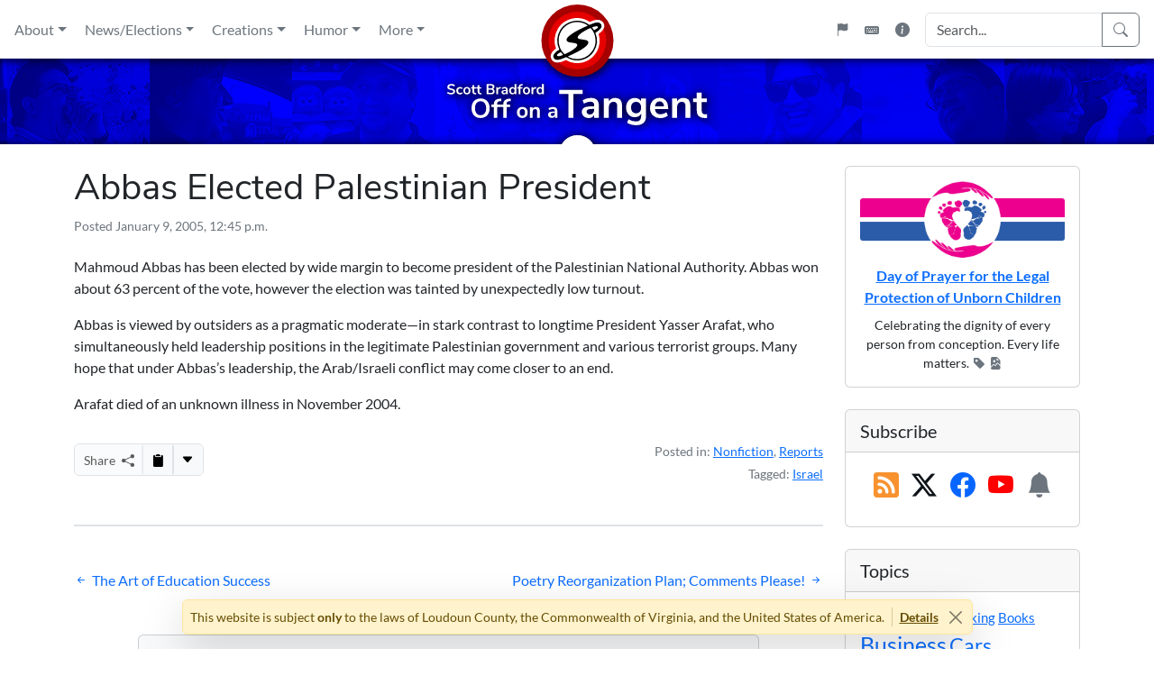

--- FILE ---
content_type: text/html; charset=UTF-8
request_url: https://www.scottbradford.us/2005/01/09/abbas-elected-palestinian-president/
body_size: 21532
content:
<!doctype html>
<html lang="en-US">
<head>
	<meta charset="UTF-8">

<!--

        Website 26.0 (Scott Bradford: Off on a Tangent)
  Copyright (c) 1995-2026, Scott Bradford Creative Enterprises


                        .:+osyyyss+/-`
                   `:oyso:-.`    `.:+sys/.   `:oyhddho.
                 -sh+.                 .+mdymMMMNNNMMMN`
               :hy-                `-+ydMMNNmN+-.``sMMm`
             `sh-              `:ohNMMNmy+-``oh-:ohMmo`
            .ds`           `-ohNMMMNh+-       :mMNh/`
           `ds          `:smMMMMMd+.           -N+
           om`        -omMMMMMMm:               +m`
           m+       .yNMMMMMMMM+`               `N:
          .M-       hMMMMMMMMMMNdhyso+/-.        do
          .M-       -shdmmNMMMMMMMMMMMMMNy       ho
           N+          ``..-:/yMMMMMMMMMMs      `N:
           od`                /MMMMMMMMh:       +m`
           `ds              -yNMMMMMms-        -m:
           .oMs`         -+dNMMMNdo-`         :m/
        `+dNNdhh-    ./smNMMNds/.`          `sd-
       :mMm/.` -hy/sdNMMNhs:.`            `+d+`
      `NMMd++osdNMMMMmo-`              `/yh/`
       +NMMMMMMmyo:.:syyo/-.`   ``-:+sys/.
        `-//:-`        `.:+ossssso+/-`


-->
	<meta name="viewport" content="width=device-width, initial-scale=1">
	<link rel="profile" href="https://gmpg.org/xfn/11">

		<link rel="icon" href="https://www.scottbradford.us/wp-content/themes/tangent-theme/images/icons/favicon.ico" sizes="32x32">
	<link rel="icon" href="https://www.scottbradford.us/wp-content/themes/tangent-theme/images/icons/tangent-icon.svg" type="image/svg+xml">
	<link rel="manifest" href="https://www.scottbradford.us/wp-content/themes/tangent-theme/images/icons/manifest.webmanifest">
	<meta property="og:image" content="https://www.scottbradford.us/wp-content/themes/tangent-theme/images/icons/tangent-icon-512.png">

	<meta name='robots' content='index, follow, max-image-preview:large, max-snippet:-1, max-video-preview:-1' />

	<!-- This site is optimized with the Yoast SEO plugin v26.7 - https://yoast.com/wordpress/plugins/seo/ -->
	<title>Abbas Elected Palestinian President - Scott Bradford: Off on a Tangent</title>
	<meta property="og:locale" content="en_US" />
	<meta property="og:type" content="article" />
	<meta property="og:title" content="Abbas Elected Palestinian President - Scott Bradford: Off on a Tangent" />
	<meta property="og:description" content="Mahmoud Abbas has been elected by wide margin to become president of the Palestinian National Authority. Abbas won about 63 percent of the vote, however the election was tainted by unexpectedly low turnout. Abbas is viewed by outsiders as a pragmatic moderate—in stark contrast to longtime President Yasser Arafat, who simultaneously held leadership positions in [&hellip;]" />
	<meta property="og:url" content="https://www.scottbradford.us/2005/01/09/abbas-elected-palestinian-president/" />
	<meta property="og:site_name" content="Scott Bradford: Off on a Tangent" />
	<meta property="article:published_time" content="2005-01-09T16:45:29+00:00" />
	<meta property="article:modified_time" content="2024-05-06T23:39:14+00:00" />
	<meta name="author" content="Scott Bradford" />
	<meta name="twitter:card" content="summary_large_image" />
	<meta name="twitter:creator" content="@sbtangent" />
	<meta name="twitter:site" content="@sbtangent" />
	<script type="application/ld+json" class="yoast-schema-graph">{"@context":"https://schema.org","@graph":[{"@type":"Article","@id":"https://www.scottbradford.us/2005/01/09/abbas-elected-palestinian-president/#article","isPartOf":{"@id":"https://www.scottbradford.us/2005/01/09/abbas-elected-palestinian-president/"},"author":{"name":"Scott Bradford","@id":"https://www.scottbradford.us/#/schema/person/ba84f7c69fdb46d8dc90ff666bd43716"},"headline":"Abbas Elected Palestinian President","datePublished":"2005-01-09T16:45:29+00:00","dateModified":"2024-05-06T23:39:14+00:00","mainEntityOfPage":{"@id":"https://www.scottbradford.us/2005/01/09/abbas-elected-palestinian-president/"},"wordCount":92,"commentCount":0,"publisher":{"@id":"https://www.scottbradford.us/#/schema/person/ba84f7c69fdb46d8dc90ff666bd43716"},"keywords":["Israel"],"articleSection":["Nonfiction","Reports"],"inLanguage":"en-US"},{"@type":"WebPage","@id":"https://www.scottbradford.us/2005/01/09/abbas-elected-palestinian-president/","url":"https://www.scottbradford.us/2005/01/09/abbas-elected-palestinian-president/","name":"Abbas Elected Palestinian President - Scott Bradford: Off on a Tangent","isPartOf":{"@id":"https://www.scottbradford.us/#website"},"datePublished":"2005-01-09T16:45:29+00:00","dateModified":"2024-05-06T23:39:14+00:00","breadcrumb":{"@id":"https://www.scottbradford.us/2005/01/09/abbas-elected-palestinian-president/#breadcrumb"},"inLanguage":"en-US","potentialAction":[{"@type":"ReadAction","target":["https://www.scottbradford.us/2005/01/09/abbas-elected-palestinian-president/"]}]},{"@type":"BreadcrumbList","@id":"https://www.scottbradford.us/2005/01/09/abbas-elected-palestinian-president/#breadcrumb","itemListElement":[{"@type":"ListItem","position":1,"name":"Home","item":"https://www.scottbradford.us/"},{"@type":"ListItem","position":2,"name":"Abbas Elected Palestinian President"}]},{"@type":"WebSite","@id":"https://www.scottbradford.us/#website","url":"https://www.scottbradford.us/","name":"Scott Bradford: Off on a Tangent","description":"Scott Bradford is a writer and technologist who has been putting his opinions online since 1995. He believes in three inviolable human rights: life, liberty, and property. He is a Catholic Christian who worships the trinitarian God described in the Nicene Creed. Scott is a husband, nerd, pet lover, and AMC/Jeep enthusiast with a B.S. degree in public administration from George Mason University.","publisher":{"@id":"https://www.scottbradford.us/#/schema/person/ba84f7c69fdb46d8dc90ff666bd43716"},"potentialAction":[{"@type":"SearchAction","target":{"@type":"EntryPoint","urlTemplate":"https://www.scottbradford.us/?s={search_term_string}"},"query-input":{"@type":"PropertyValueSpecification","valueRequired":true,"valueName":"search_term_string"}}],"inLanguage":"en-US"},{"@type":["Person","Organization"],"@id":"https://www.scottbradford.us/#/schema/person/ba84f7c69fdb46d8dc90ff666bd43716","name":"Scott Bradford","logo":{"@id":"https://www.scottbradford.us/#/schema/person/image/"},"sameAs":["http://www.scottbradford.us"]}]}</script>
	<!-- / Yoast SEO plugin. -->


<link rel="alternate" type="application/rss+xml" title="Scott Bradford: Off on a Tangent &raquo; Feed" href="https://www.scottbradford.us/feed/" />
<style id='wp-img-auto-sizes-contain-inline-css'>
img:is([sizes=auto i],[sizes^="auto," i]){contain-intrinsic-size:3000px 1500px}
/*# sourceURL=wp-img-auto-sizes-contain-inline-css */
</style>
<style id='wp-emoji-styles-inline-css'>

	img.wp-smiley, img.emoji {
		display: inline !important;
		border: none !important;
		box-shadow: none !important;
		height: 1em !important;
		width: 1em !important;
		margin: 0 0.07em !important;
		vertical-align: -0.1em !important;
		background: none !important;
		padding: 0 !important;
	}
/*# sourceURL=wp-emoji-styles-inline-css */
</style>
<style id='wp-block-library-inline-css'>
:root{--wp-block-synced-color:#7a00df;--wp-block-synced-color--rgb:122,0,223;--wp-bound-block-color:var(--wp-block-synced-color);--wp-editor-canvas-background:#ddd;--wp-admin-theme-color:#007cba;--wp-admin-theme-color--rgb:0,124,186;--wp-admin-theme-color-darker-10:#006ba1;--wp-admin-theme-color-darker-10--rgb:0,107,160.5;--wp-admin-theme-color-darker-20:#005a87;--wp-admin-theme-color-darker-20--rgb:0,90,135;--wp-admin-border-width-focus:2px}@media (min-resolution:192dpi){:root{--wp-admin-border-width-focus:1.5px}}.wp-element-button{cursor:pointer}:root .has-very-light-gray-background-color{background-color:#eee}:root .has-very-dark-gray-background-color{background-color:#313131}:root .has-very-light-gray-color{color:#eee}:root .has-very-dark-gray-color{color:#313131}:root .has-vivid-green-cyan-to-vivid-cyan-blue-gradient-background{background:linear-gradient(135deg,#00d084,#0693e3)}:root .has-purple-crush-gradient-background{background:linear-gradient(135deg,#34e2e4,#4721fb 50%,#ab1dfe)}:root .has-hazy-dawn-gradient-background{background:linear-gradient(135deg,#faaca8,#dad0ec)}:root .has-subdued-olive-gradient-background{background:linear-gradient(135deg,#fafae1,#67a671)}:root .has-atomic-cream-gradient-background{background:linear-gradient(135deg,#fdd79a,#004a59)}:root .has-nightshade-gradient-background{background:linear-gradient(135deg,#330968,#31cdcf)}:root .has-midnight-gradient-background{background:linear-gradient(135deg,#020381,#2874fc)}:root{--wp--preset--font-size--normal:16px;--wp--preset--font-size--huge:42px}.has-regular-font-size{font-size:1em}.has-larger-font-size{font-size:2.625em}.has-normal-font-size{font-size:var(--wp--preset--font-size--normal)}.has-huge-font-size{font-size:var(--wp--preset--font-size--huge)}.has-text-align-center{text-align:center}.has-text-align-left{text-align:left}.has-text-align-right{text-align:right}.has-fit-text{white-space:nowrap!important}#end-resizable-editor-section{display:none}.aligncenter{clear:both}.items-justified-left{justify-content:flex-start}.items-justified-center{justify-content:center}.items-justified-right{justify-content:flex-end}.items-justified-space-between{justify-content:space-between}.screen-reader-text{border:0;clip-path:inset(50%);height:1px;margin:-1px;overflow:hidden;padding:0;position:absolute;width:1px;word-wrap:normal!important}.screen-reader-text:focus{background-color:#ddd;clip-path:none;color:#444;display:block;font-size:1em;height:auto;left:5px;line-height:normal;padding:15px 23px 14px;text-decoration:none;top:5px;width:auto;z-index:100000}html :where(.has-border-color){border-style:solid}html :where([style*=border-top-color]){border-top-style:solid}html :where([style*=border-right-color]){border-right-style:solid}html :where([style*=border-bottom-color]){border-bottom-style:solid}html :where([style*=border-left-color]){border-left-style:solid}html :where([style*=border-width]){border-style:solid}html :where([style*=border-top-width]){border-top-style:solid}html :where([style*=border-right-width]){border-right-style:solid}html :where([style*=border-bottom-width]){border-bottom-style:solid}html :where([style*=border-left-width]){border-left-style:solid}html :where(img[class*=wp-image-]){height:auto;max-width:100%}:where(figure){margin:0 0 1em}html :where(.is-position-sticky){--wp-admin--admin-bar--position-offset:var(--wp-admin--admin-bar--height,0px)}@media screen and (max-width:600px){html :where(.is-position-sticky){--wp-admin--admin-bar--position-offset:0px}}

/*# sourceURL=wp-block-library-inline-css */
</style><style id='global-styles-inline-css'>
:root{--wp--preset--aspect-ratio--square: 1;--wp--preset--aspect-ratio--4-3: 4/3;--wp--preset--aspect-ratio--3-4: 3/4;--wp--preset--aspect-ratio--3-2: 3/2;--wp--preset--aspect-ratio--2-3: 2/3;--wp--preset--aspect-ratio--16-9: 16/9;--wp--preset--aspect-ratio--9-16: 9/16;--wp--preset--color--black: #000000;--wp--preset--color--cyan-bluish-gray: #abb8c3;--wp--preset--color--white: #ffffff;--wp--preset--color--pale-pink: #f78da7;--wp--preset--color--vivid-red: #cf2e2e;--wp--preset--color--luminous-vivid-orange: #ff6900;--wp--preset--color--luminous-vivid-amber: #fcb900;--wp--preset--color--light-green-cyan: #7bdcb5;--wp--preset--color--vivid-green-cyan: #00d084;--wp--preset--color--pale-cyan-blue: #8ed1fc;--wp--preset--color--vivid-cyan-blue: #0693e3;--wp--preset--color--vivid-purple: #9b51e0;--wp--preset--gradient--vivid-cyan-blue-to-vivid-purple: linear-gradient(135deg,rgb(6,147,227) 0%,rgb(155,81,224) 100%);--wp--preset--gradient--light-green-cyan-to-vivid-green-cyan: linear-gradient(135deg,rgb(122,220,180) 0%,rgb(0,208,130) 100%);--wp--preset--gradient--luminous-vivid-amber-to-luminous-vivid-orange: linear-gradient(135deg,rgb(252,185,0) 0%,rgb(255,105,0) 100%);--wp--preset--gradient--luminous-vivid-orange-to-vivid-red: linear-gradient(135deg,rgb(255,105,0) 0%,rgb(207,46,46) 100%);--wp--preset--gradient--very-light-gray-to-cyan-bluish-gray: linear-gradient(135deg,rgb(238,238,238) 0%,rgb(169,184,195) 100%);--wp--preset--gradient--cool-to-warm-spectrum: linear-gradient(135deg,rgb(74,234,220) 0%,rgb(151,120,209) 20%,rgb(207,42,186) 40%,rgb(238,44,130) 60%,rgb(251,105,98) 80%,rgb(254,248,76) 100%);--wp--preset--gradient--blush-light-purple: linear-gradient(135deg,rgb(255,206,236) 0%,rgb(152,150,240) 100%);--wp--preset--gradient--blush-bordeaux: linear-gradient(135deg,rgb(254,205,165) 0%,rgb(254,45,45) 50%,rgb(107,0,62) 100%);--wp--preset--gradient--luminous-dusk: linear-gradient(135deg,rgb(255,203,112) 0%,rgb(199,81,192) 50%,rgb(65,88,208) 100%);--wp--preset--gradient--pale-ocean: linear-gradient(135deg,rgb(255,245,203) 0%,rgb(182,227,212) 50%,rgb(51,167,181) 100%);--wp--preset--gradient--electric-grass: linear-gradient(135deg,rgb(202,248,128) 0%,rgb(113,206,126) 100%);--wp--preset--gradient--midnight: linear-gradient(135deg,rgb(2,3,129) 0%,rgb(40,116,252) 100%);--wp--preset--font-size--small: 13px;--wp--preset--font-size--medium: 20px;--wp--preset--font-size--large: 36px;--wp--preset--font-size--x-large: 42px;--wp--preset--spacing--20: 0.44rem;--wp--preset--spacing--30: 0.67rem;--wp--preset--spacing--40: 1rem;--wp--preset--spacing--50: 1.5rem;--wp--preset--spacing--60: 2.25rem;--wp--preset--spacing--70: 3.38rem;--wp--preset--spacing--80: 5.06rem;--wp--preset--shadow--natural: 6px 6px 9px rgba(0, 0, 0, 0.2);--wp--preset--shadow--deep: 12px 12px 50px rgba(0, 0, 0, 0.4);--wp--preset--shadow--sharp: 6px 6px 0px rgba(0, 0, 0, 0.2);--wp--preset--shadow--outlined: 6px 6px 0px -3px rgb(255, 255, 255), 6px 6px rgb(0, 0, 0);--wp--preset--shadow--crisp: 6px 6px 0px rgb(0, 0, 0);}:where(.is-layout-flex){gap: 0.5em;}:where(.is-layout-grid){gap: 0.5em;}body .is-layout-flex{display: flex;}.is-layout-flex{flex-wrap: wrap;align-items: center;}.is-layout-flex > :is(*, div){margin: 0;}body .is-layout-grid{display: grid;}.is-layout-grid > :is(*, div){margin: 0;}:where(.wp-block-columns.is-layout-flex){gap: 2em;}:where(.wp-block-columns.is-layout-grid){gap: 2em;}:where(.wp-block-post-template.is-layout-flex){gap: 1.25em;}:where(.wp-block-post-template.is-layout-grid){gap: 1.25em;}.has-black-color{color: var(--wp--preset--color--black) !important;}.has-cyan-bluish-gray-color{color: var(--wp--preset--color--cyan-bluish-gray) !important;}.has-white-color{color: var(--wp--preset--color--white) !important;}.has-pale-pink-color{color: var(--wp--preset--color--pale-pink) !important;}.has-vivid-red-color{color: var(--wp--preset--color--vivid-red) !important;}.has-luminous-vivid-orange-color{color: var(--wp--preset--color--luminous-vivid-orange) !important;}.has-luminous-vivid-amber-color{color: var(--wp--preset--color--luminous-vivid-amber) !important;}.has-light-green-cyan-color{color: var(--wp--preset--color--light-green-cyan) !important;}.has-vivid-green-cyan-color{color: var(--wp--preset--color--vivid-green-cyan) !important;}.has-pale-cyan-blue-color{color: var(--wp--preset--color--pale-cyan-blue) !important;}.has-vivid-cyan-blue-color{color: var(--wp--preset--color--vivid-cyan-blue) !important;}.has-vivid-purple-color{color: var(--wp--preset--color--vivid-purple) !important;}.has-black-background-color{background-color: var(--wp--preset--color--black) !important;}.has-cyan-bluish-gray-background-color{background-color: var(--wp--preset--color--cyan-bluish-gray) !important;}.has-white-background-color{background-color: var(--wp--preset--color--white) !important;}.has-pale-pink-background-color{background-color: var(--wp--preset--color--pale-pink) !important;}.has-vivid-red-background-color{background-color: var(--wp--preset--color--vivid-red) !important;}.has-luminous-vivid-orange-background-color{background-color: var(--wp--preset--color--luminous-vivid-orange) !important;}.has-luminous-vivid-amber-background-color{background-color: var(--wp--preset--color--luminous-vivid-amber) !important;}.has-light-green-cyan-background-color{background-color: var(--wp--preset--color--light-green-cyan) !important;}.has-vivid-green-cyan-background-color{background-color: var(--wp--preset--color--vivid-green-cyan) !important;}.has-pale-cyan-blue-background-color{background-color: var(--wp--preset--color--pale-cyan-blue) !important;}.has-vivid-cyan-blue-background-color{background-color: var(--wp--preset--color--vivid-cyan-blue) !important;}.has-vivid-purple-background-color{background-color: var(--wp--preset--color--vivid-purple) !important;}.has-black-border-color{border-color: var(--wp--preset--color--black) !important;}.has-cyan-bluish-gray-border-color{border-color: var(--wp--preset--color--cyan-bluish-gray) !important;}.has-white-border-color{border-color: var(--wp--preset--color--white) !important;}.has-pale-pink-border-color{border-color: var(--wp--preset--color--pale-pink) !important;}.has-vivid-red-border-color{border-color: var(--wp--preset--color--vivid-red) !important;}.has-luminous-vivid-orange-border-color{border-color: var(--wp--preset--color--luminous-vivid-orange) !important;}.has-luminous-vivid-amber-border-color{border-color: var(--wp--preset--color--luminous-vivid-amber) !important;}.has-light-green-cyan-border-color{border-color: var(--wp--preset--color--light-green-cyan) !important;}.has-vivid-green-cyan-border-color{border-color: var(--wp--preset--color--vivid-green-cyan) !important;}.has-pale-cyan-blue-border-color{border-color: var(--wp--preset--color--pale-cyan-blue) !important;}.has-vivid-cyan-blue-border-color{border-color: var(--wp--preset--color--vivid-cyan-blue) !important;}.has-vivid-purple-border-color{border-color: var(--wp--preset--color--vivid-purple) !important;}.has-vivid-cyan-blue-to-vivid-purple-gradient-background{background: var(--wp--preset--gradient--vivid-cyan-blue-to-vivid-purple) !important;}.has-light-green-cyan-to-vivid-green-cyan-gradient-background{background: var(--wp--preset--gradient--light-green-cyan-to-vivid-green-cyan) !important;}.has-luminous-vivid-amber-to-luminous-vivid-orange-gradient-background{background: var(--wp--preset--gradient--luminous-vivid-amber-to-luminous-vivid-orange) !important;}.has-luminous-vivid-orange-to-vivid-red-gradient-background{background: var(--wp--preset--gradient--luminous-vivid-orange-to-vivid-red) !important;}.has-very-light-gray-to-cyan-bluish-gray-gradient-background{background: var(--wp--preset--gradient--very-light-gray-to-cyan-bluish-gray) !important;}.has-cool-to-warm-spectrum-gradient-background{background: var(--wp--preset--gradient--cool-to-warm-spectrum) !important;}.has-blush-light-purple-gradient-background{background: var(--wp--preset--gradient--blush-light-purple) !important;}.has-blush-bordeaux-gradient-background{background: var(--wp--preset--gradient--blush-bordeaux) !important;}.has-luminous-dusk-gradient-background{background: var(--wp--preset--gradient--luminous-dusk) !important;}.has-pale-ocean-gradient-background{background: var(--wp--preset--gradient--pale-ocean) !important;}.has-electric-grass-gradient-background{background: var(--wp--preset--gradient--electric-grass) !important;}.has-midnight-gradient-background{background: var(--wp--preset--gradient--midnight) !important;}.has-small-font-size{font-size: var(--wp--preset--font-size--small) !important;}.has-medium-font-size{font-size: var(--wp--preset--font-size--medium) !important;}.has-large-font-size{font-size: var(--wp--preset--font-size--large) !important;}.has-x-large-font-size{font-size: var(--wp--preset--font-size--x-large) !important;}
/*# sourceURL=global-styles-inline-css */
</style>

<style id='classic-theme-styles-inline-css'>
/*! This file is auto-generated */
.wp-block-button__link{color:#fff;background-color:#32373c;border-radius:9999px;box-shadow:none;text-decoration:none;padding:calc(.667em + 2px) calc(1.333em + 2px);font-size:1.125em}.wp-block-file__button{background:#32373c;color:#fff;text-decoration:none}
/*# sourceURL=/wp-includes/css/classic-themes.min.css */
</style>
<link rel='stylesheet' id='bootstrap-css' href='https://www.scottbradford.us/wp-content/plugins/tangent-plugin/frameworks/bootstrap/css/bootstrap.min.css?ver=5.3.8' media='all' />
<link rel='stylesheet' id='bootstrap-icons-css' href='https://www.scottbradford.us/wp-content/plugins/tangent-plugin/frameworks/bootstrap-icons/bootstrap-icons.min.css?ver=1.13.1' media='all' />
<link rel='stylesheet' id='lightbox2-css' href='https://www.scottbradford.us/wp-content/plugins/tangent-plugin/frameworks/lightbox2/css/lightbox.min.css?ver=2.11.5' media='all' />
<link rel='stylesheet' id='tangent-plugin-css' href='https://www.scottbradford.us/wp-content/plugins/tangent-plugin/frameworks/tangent/tangent.min.css?ver=6.0.165' media='all' />
<link rel='stylesheet' id='tangent-theme-css' href='https://www.scottbradford.us/wp-content/themes/tangent-theme/style.min.css?ver=26.0.83' media='all' />
<script src="https://www.scottbradford.us/wp-content/plugins/tangent-plugin/frameworks/jquery/jquery-3.7.1.min.js?ver=3.7.1" id="jquery-js"></script>
<script src="https://www.scottbradford.us/wp-content/plugins/tangent-plugin/frameworks/popper/popper.min.js?ver=2.11.8" id="popper-js"></script>
<script src="https://www.scottbradford.us/wp-content/plugins/tangent-plugin/frameworks/bootstrap/js/bootstrap.min.js?ver=5.3.8" id="bootstrap-js"></script>
<script src="https://www.scottbradford.us/wp-content/plugins/tangent-plugin/frameworks/js-cookie/js.cookie.min.js?ver=3.0.5" id="js-cookie-js"></script>
<script src="https://www.scottbradford.us/wp-content/plugins/tangent-plugin/frameworks/lightbox2/js/lightbox.min.js?ver=2.11.5" id="lightbox2-js"></script>
<script src="https://www.scottbradford.us/wp-content/plugins/tangent-plugin/frameworks/mousetrap/mousetrap.min.js?ver=1.6.5" id="mousetrap-js"></script>
<script src="https://www.scottbradford.us/wp-content/plugins/tangent-plugin/frameworks/tangent/tangent.min.js?ver=6.0.165" id="tangent-plugin-js"></script>
<script src="https://www.scottbradford.us/wp-content/themes/tangent-theme/js/tangent.min.js?ver=26.0.83" id="tangent-theme-js"></script>
<link rel="EditURI" type="application/rsd+xml" title="RSD" href="https://www.scottbradford.us/xmlrpc.php?rsd" />
<meta name="generator" content="Tangent CMS" />
<link rel='shortlink' href='https://www.scottbradford.us/?p=545' />
<link rel="canonical" href="https://www.scottbradford.us/2005/01/09/abbas-elected-palestinian-president/">

</head>

<body class="wp-singular post-template-default single single-post postid-545 single-format-standard wp-theme-tangent-theme">
<div id="page" class="site">
	<a class="skip-link visually-hidden-focusable" href="#primary">Skip to content</a>
	<div class="offcanvas offcanvas-start d-print-none" tabindex="-1" id="menu-sidebar" aria-labelledby="menupop">
	<div role="button" data-bs-dismiss="offcanvas" class="offcanvas-header border-bottom w-100 d-flex justify-content-between">
		<h5 class="offcanvas-title ms-1 fw-bold" id="offcanvasLabel">Main Menu</h5>
		<button type="button" class="btn btn-lg bi bi-chevron-double-left px-1 text-reset" aria-label="Close"></button>
	</div>
	<div class="offcanvas-body p-0">
		<div class="side-menu accordion accordion-flush border-bottom" id="mobile-menu"></div>
		<div class="side-search m-3"></div>
		<div class="d-flex justify-content-around mb-3">
			<button tabindex="0" class="flagpop btn bi-flag-fill link-secondary" aria-label="Flagpole"></button>
			<button tabindex="0" class="keybpop btn bi-keyboard-fill link-secondary" aria-label="Keyboard Shortcuts" data-bs-toggle="modal" data-bs-target="#keybmod"></button>
			<button tabindex="0" class="infopop btn bi-info-circle-fill link-secondary" aria-label="Site Information" data-bs-toggle="modal" data-bs-target="#infomod"></button>
		</div>
	</div>
</div>
<div class="offcanvas offcanvas-end d-print-none" tabindex="-1" id="right-sidebar" aria-labelledby="sidebarpop">
	<div role="button" data-bs-dismiss="offcanvas" class="offcanvas-header border-bottom w-100 d-flex">
		<button type="button" class="btn btn-lg bi bi-chevron-double-right px-1 text-reset" data-bs-dismiss="offcanvas" aria-label="Close"></button>
		<h5 class="offcanvas-title ms-1 fw-bold" id="offcanvasLabel">Sidebar</h5>
	</div>
</div>

	<header id="masthead" class="site-header d-flex flex-row justify-content-center mb-4">
		<div class="wordmark d-flex flex-row flex-shrink-0 order-2 bg-print">
			<div class="photobar pb1"></div>
			<div class="photobar pb1"></div>
			<div class="wordmark-pos bg-print">
				<a href="/" class="d-block"><img src="https://www.scottbradford.us/wp-content/themes/tangent-theme/images/wordmark.svg" alt="Scott Bradford: Off on a Tangent"></a>
				<a href="/" class="d-block dotlink" aria-label="Home"></a>
			</div>
		</div>
		<div class="wing wing-left d-flex flex-column flex-grow-5 order-1">
			<div id="primary-menu" class="subwing subwing-top ps-2 ps-lg-1 ps-xl-2 d-flex flex-row align-items-center align-items-lg-stretch justify-content-start">
				<button tabindex="0" class="tool-buttons menupop btn fs-2 link-secondary d-inline-block d-lg-none lh-1 p-0 d-print-none" aria-label="Main Menu" data-bs-toggle="offcanvas" data-bs-target="#menu-sidebar" aria-controls="menu-sidebar">
	<span class="bi bi-list sub-drop" data-bs-toggle="tooltip" data-bs-placement="right" data-bs-title="Main Menu" aria-label="Main Menu"></span>
</button>
<nav class="d-none d-lg-flex p-0 align-items-stretch">
	<div class="dropdown dropdown-center d-flex align-items-stretch">
		<button class="btn border-0 px-1 px-xl-2 py-2 me-1 my-2 link-secondary d-flex align-items-center dropdown-toggle" data-bs-toggle="dropdown" data-bs-offset="0,8" aria-expanded="false">About</button>
		<div class="dropdown-menu shadow m-1 p-2 dd3col">
			<div class="row p-2 p-lg-0 p-xl-2 small">
				<div class="col-6 col-lg border-end d-flex flex-column justify-content-between">
					<div class="d-flex flex-column flex-grow-1">
						<a href="/about/scott/" class="px-2 py-1 text-body fw-bold"><i class="bi bi-person-square me-2"></i>Scott Bradford</a>
						<a href="/about/scott/creeds/" class="px-2 py-1 text-body small"><i class="bi bi-chevron-right me-1"></i>Creeds, Oaths, Pledges</a>
						<a href="/about/scott/education/" class="px-2 py-1 text-body small"><i class="bi bi-chevron-right me-1"></i>Education &amp; Training</a>
						<a href="/about/scott/pics/" class="px-2 py-1 text-body small"><i class="bi bi-chevron-right me-1"></i>Pictures of Me</a>
						<a href="/about/scott/places/" class="px-2 py-1 text-body small"><i class="bi bi-chevron-right me-1"></i>Places Visited</a>
						<a href="https://resume.scottbradford.us" target="_blank" class="px-2 py-1 text-body small"><i class="bi bi-chevron-right me-1"></i>Resume Website<i class="bi bi-box-arrow-up-right ms-2 text-secondary small align-text-bottom"></i></a>
					</div>
					<div class="d-flex flex-column flex-grow-0">
						<hr class="my-2">
						<a href="/category/updates/scott/" class="px-2 py-1 text-body small fw-bold">Life Updates<i class="bi bi-arrow-right ms-1"></i></a>
					</div>
				</div>
				<div class="col-6 col-lg border-end d-flex flex-column justify-content-between">
					<div class="d-flex flex-column flex-grow-1">
						<a href="/about/tangent/" class="px-2 py-1 text-body fw-bold"><i class="bi bi-info-square-fill me-2"></i>Off on a Tangent</a>
						<a href="/about/tangent/attribution/" class="px-2 py-1 text-body small"><i class="bi bi-chevron-right me-1"></i>Credits &amp; Attribution</a>
						<a href="/about/tangent/legal/" class="px-2 py-1 text-body small"><i class="bi bi-chevron-right me-1"></i>Legal &amp; Copyright</a>
						<a href="/about/tangent/observances/" class="px-2 py-1 text-body small"><i class="bi bi-chevron-right me-1"></i>Observances</a>
						<a href="/about/tangent/style/" class="px-2 py-1 text-body small"><i class="bi bi-chevron-right me-1"></i><em>Tangent</em> Style Guide</a>
						<a href="/about/tangent/tech/" class="px-2 py-1 text-body small"><i class="bi bi-chevron-right me-1"></i>Technology</a>
					</div>
					<div class="d-flex flex-column flex-grow-0">
						<hr class="my-2">
						<a href="/category/updates/tangent/" class="px-2 py-1 text-body small fw-bold">Site Updates<i class="bi bi-arrow-right ms-1"></i></a>
					</div>
				</div>
				<div class="col d-flex flex-column justify-content-between">
					<div class="d-flex flex-column flex-grow-1">
						<hr class="my-2 d-block d-lg-none">
						<div class="row">
							<div class="col-6 col-lg-12 d-lg-flex flex-column align-items-stretch border-end">
								<a href="/contact/" class="px-2 py-1 text-body fw-bold"><i class="bi bi-chat-right-dots-fill me-2"></i>Contact</a>
							</div>
							<div class="col-6 col-lg-12 d-lg-flex flex-column align-items-stretch">
								<a href="/subscribe/" class="px-2 py-1 text-body fw-bold"><i class="bi bi-envelope-plus-fill me-2"></i>Subscribe</a>
							</div>
						</div>
					</div>
					<div class="d-flex flex-column flex-grow-0">
						<hr class="my-2">
						<a href="/special/" class="px-2 py-1 text-body text-center">Special Statements</a>
						<hr class="my-2">
						<p class="px-2 py-0 mb-0 text-center text-secondary small">Mirrors:</p>
						<div class="row text-center g-1">
							<div class="col d-flex flex-column">
								<a href="https://www.scottbradford.us/" target="_blank" class="px-1 text-body small fw-bold">Main</a>
								<a href="https://status.scottbradford.us/" target="_blank" class="px-1 text-secondary small">Status</a>
							</div>
							<div class="col d-flex flex-column">
								<a href="https://www.scottbradford.ch/" target="_blank" class="px-1 text-body small fw-bold">Intl.</a>
								<a href="https://status.scottbradford.ch/" target="_blank" class="px-1 text-secondary small">Status</a>
							</div>
							<div class="col d-flex flex-column">
								<a href="https://tor.scottbradford.us" target="_blank" class="px-1 text-body small fw-bold">Tor</a>
								<a href="https://tor.scottbradford.us/?subdom=status" target="_blank" class="px-1 text-secondary small">Status</a>
							</div>
						</div>
					</div>
				</div>
			</div>
		</div>
	</div>
	<div class="dropdown dropdown-center d-flex align-items-stretch">
		<button class="btn border-0 px-1 px-xl-2 py-2 me-1 my-2 link-secondary d-flex align-items-center dropdown-toggle" data-bs-toggle="dropdown" data-bs-offset="0,8" aria-expanded="false">News/Elections</button>
		<div class="dropdown-menu shadow m-1 p-2 dd2col">
			<div class="row p-2 p-lg-0 p-xl-2 small">
				<div class="col-6 border-end d-flex flex-column justify-content-between">
					<div class="d-flex flex-column flex-grow-1">
						<a href="/category/news/" class="px-2 py-1 text-body fw-bold"><i class="bi bi-newspaper me-2"></i>News &amp; Politics</a>
						<a href="/category/news/analysis/" class="px-2 py-1 text-body small"><i class="bi bi-chevron-right me-1"></i>Analysis</a>
						<a href="/category/news/opinion/" class="px-2 py-1 text-body small"><i class="bi bi-chevron-right me-1"></i>Opinion</a>
						<a href="/category/news/reports/" class="px-2 py-1 text-body small"><i class="bi bi-chevron-right me-1"></i>Reports</a>
					</div>
					<div class="d-flex flex-column flex-grow-0">
						<hr class="my-2">
						<a href="/category/news/" class="px-2 py-1 text-body small fw-bold">All News Posts<i class="bi bi-arrow-right ms-1"></i></a>
					</div>
				</div>
				<div class="col-6 d-flex flex-column justify-content-between">
					<div class="d-flex flex-column flex-grow-1">
						<a href="/tag/elections/" class="px-2 py-1 text-body fw-bold"><i class="bi bi-list-stars me-2"></i>Elections</a>
						<a href="/category/news/endorsements/" class="px-2 py-1 text-body small"><i class="bi bi-chevron-right me-1"></i>Endorsements</a>
						<a href="/elections/" class="px-2 py-1 text-body small"><i class="bi bi-chevron-right me-1"></i>Results Archive</a>
					</div>
					<div class="d-flex flex-column flex-grow-0">
						<hr class="my-2">
						<a href="/tag/elections/" class="px-2 py-1 text-body small fw-bold">All Election Posts<i class="bi bi-arrow-right ms-1"></i></a>
					</div>
				</div>
			</div>
		</div>
	</div>
	<div class="dropdown dropdown-center d-flex align-items-stretch">
		<button class="btn border-0 px-1 px-xl-2 py-2 me-1 my-2 link-secondary d-flex align-items-center dropdown-toggle" data-bs-toggle="dropdown" data-bs-offset="0,8" aria-expanded="false">Creations</button>
		<div class="dropdown-menu shadow m-1 p-2 dd2col">
			<div class="row p-2 p-lg-0 p-xl-2 small">
				<div class="col-6 border-end d-flex flex-column justify-content-between">
					<div class="d-flex flex-column flex-grow-1">
						<a href="/category/writing/books/" class="px-2 py-1 text-body fw-bold"><i class="bi bi-book-fill me-2"></i>Books</a>
						<hr class="my-2">
						<a href="/category/writing/" class="px-2 py-1 text-body fw-bold"><i class="bi bi-pen-fill me-2"></i>Writings</a>
						<a href="/category/writing/fiction/" class="px-2 py-1 text-body small"><i class="bi bi-chevron-right me-1"></i>Fiction</a>
						<a href="/category/writing/nonfiction/" class="px-2 py-1 text-body small"><i class="bi bi-chevron-right me-1"></i>Nonfiction</a>
						<a href="/category/writing/reviews/" class="px-2 py-1 text-body small"><i class="bi bi-chevron-right me-1"></i>Reviews</a>
						<a href="/category/writing/religious/" class="px-2 py-1 text-body small"><i class="bi bi-chevron-right me-1"></i>Religious</a>
					</div>
					<div class="d-flex flex-column flex-grow-0">
						<hr class="my-2">
						<a href="/category/writing/" class="px-2 py-1 text-body small fw-bold">All Writing Posts<i class="bi bi-arrow-right ms-1"></i></a>
					</div>
				</div>
				<div class="col-6 d-flex flex-column justify-content-between">
					<div class="d-flex flex-column flex-grow-1">
						<a href="/category/creative/photos/" class="px-2 py-1 text-body fw-bold"><i class="bi bi-camera-fill me-2"></i>Photos</a>
						<a href="/category/creative/videos/" class="px-2 py-1 text-body fw-bold"><i class="bi bi-camera-video-fill me-2"></i>Videos</a>
						<a href="/category/creative/music/" class="px-2 py-1 text-body fw-bold"><i class="bi bi-boombox-fill me-2"></i>Music</a>
						<hr class="my-2">
						<a href="/category/creative/software/" class="px-2 py-1 text-body fw-bold"><i class="bi bi-floppy-fill me-2"></i>Software</a>
						<a href="https://tangential.scottbradford.us" target="_blank" class="px-2 py-1 text-body small"><i class="bi bi-chevron-right me-1"></i>Tangential GNU/Linux<i class="bi bi-box-arrow-up-right ms-2 text-secondary small align-text-bottom"></i></a>
						<hr class="my-2">
						<a href="/category/creative/misc/" class="px-2 py-1 text-body fw-bold"><i class="bi bi-puzzle-fill me-2"></i>Miscellaneous</a>
					</div>
					<div class="d-flex flex-column flex-grow-0">
						<hr class="my-2">
						<a href="/category/creative/" class="px-2 py-1 text-body small fw-bold">All Creative Posts<i class="bi bi-arrow-right ms-1"></i></a>
					</div>
				</div>
			</div>
		</div>
	</div>
	<div class="dropdown dropdown-center d-flex align-items-stretch">
		<button class="btn border-0 px-1 px-xl-2 py-2 me-1 my-2 link-secondary d-flex align-items-center dropdown-toggle" data-bs-toggle="dropdown" data-bs-offset="0,8" aria-expanded="false">Humor</button>
		<div class="dropdown-menu shadow m-1 p-2 dd2col">
			<div class="row p-2 p-lg-0 p-xl-2 small">
				<div class="col-6 border-end d-flex flex-column justify-content-between">
					<div class="d-flex flex-column flex-grow-1">
						<a href="/category/humor/" class="px-2 py-1 text-body fw-bold"><i class="bi bi-emoji-wink-fill me-2"></i>Humor &amp; Comedy</a>
						<a href="/category/humor/joke-articles/" class="px-2 py-1 text-body small"><i class="bi bi-chevron-right me-1"></i>Funny Articles</a>
						<a href="/category/humor/joke-videos/" class="px-2 py-1 text-body small"><i class="bi bi-chevron-right me-1"></i>Funny Videos</a>
						<a href="/category/humor/joke-websites/" class="px-2 py-1 text-body small"><i class="bi bi-chevron-right me-1"></i>Funny Websites</a>
					</div>
					<div class="d-flex flex-column flex-grow-0">
						<hr class="my-2">
						<a href="/category/humor/" class="px-2 py-1 text-body small fw-bold">All Humor Posts<i class="bi bi-arrow-right ms-1"></i></a>
					</div>
				</div>
				<div class="col-6 d-flex flex-column justify-content-between">
					<div class="d-flex flex-column flex-grow-1">
						<a href="https://jokes.scottbradford.us" target="_blank" class="jurl px-2 py-1 text-body fw-bold"><i class="bi bi-emoji-laughing-fill me-2"></i>Jokes! Website<i class="bi bi-box-arrow-up-right ms-2 text-secondary small align-text-bottom"></i></a>
						<hr class="my-2">
						<p class="px-2 py-1 m-0 text-secondary fw-bold"><i class="bi bi-box-arrow-up-right me-2"></i>Some Joke Sites</p>
						<a href="https://jokes.scottbradford.us/websites/gpmnp/" target="_blank" class="px-2 py-1 text-body small"><i class="bi bi-chevron-right me-1"></i>Generic Pointy Mtn.</a>
						<a href="https://www.gilmoreforamerica.net/" target="_blank" class="px-2 py-1 text-body small"><i class="bi bi-chevron-right me-1"></i>It's Jim Gilmore!</a>
						<a href="https://www.justice-for-greedo.org/" target="_blank" class="px-2 py-1 text-body small"><i class="bi bi-chevron-right me-1"></i>Justice for Greedo</a>
						<a href="https://www.national-pizza-party.org/" target="_blank" class="px-2 py-1 text-body small"><i class="bi bi-chevron-right me-1"></i>National Pizza Party</a>
						<a href="https://www.this-stupid-day.com/" target="_blank" class="px-2 py-1 text-body small"><i class="bi bi-chevron-right me-1"></i>This Stupid Day</a>
					</div>
				</div>
			</div>
		</div>
	</div>
	<div class="dropdown dropdown-center d-flex align-items-stretch">
		<button class="btn border-0 px-1 px-xl-2 py-2 me-1 my-2 link-secondary d-flex align-items-center dropdown-toggle" data-bs-toggle="dropdown" data-bs-offset="0,8" aria-expanded="false">More</button>
		<div class="dropdown-menu shadow m-1 p-2 dd3col">
			<div class="row p-2 p-xl-2 small">
				<div class="col-6 col-lg border-end d-flex flex-column">
					<div class="d-flex flex-column flex-grow-1">
						<a href="/pets/" class="px-2 py-1 text-body fw-bold"><i class="bi bi-house-heart-fill me-2"></i>My Pets</a>
						<a href="/gear/" class="px-2 py-1 text-body fw-bold"><i class="bi bi-pc-display me-2"></i>Gear &amp; Stuff</a>
						<hr class="my-2">
						<a href="/links/" class="px-2 py-1 text-body fw-bold"><i class="bi bi-hand-index-thumb-fill me-2"></i>Links Database</a>
						<a href="/quotes/" class="px-2 py-1 text-body fw-bold"><i class="bi bi-chat-right-quote-fill me-2"></i>Quotes Database</a>
					</div>
				</div>
				<div class="col-6 col-lg border-end d-flex flex-column">
					<div class="d-flex flex-column flex-grow-1">
						<a href="https://retro.scottbradford.us" target="_blank" class="px-2 py-1 text-body fw-bold"><i class="bi bi-rewind-fill me-2"></i>Retro Websites<i class="bi bi-box-arrow-up-right ms-2 text-secondary small align-text-bottom"></i></a>
						<hr class="my-2">
						<a href="https://2020.votescottbradford.com/" target="_blank" class="px-2 py-1 text-body fw-bold"><i class="bi bi-clipboard2-check-fill me-2"></i>President <span class="small fw-normal">(2020)</span><i class="bi bi-box-arrow-up-right ms-2 text-secondary small align-text-bottom"></i></a>
						<a href="https://wedding.eeltank.com/" target="_blank" class="px-2 py-1 text-body fw-bold"><i class="bi bi-gem me-2"></i>Wedding <span class="small fw-normal">(2005)</span><i class="bi bi-box-arrow-up-right ms-2 text-secondary small align-text-bottom"></i></a>
						<hr class="my-2">
						<a href="https://github.com/achmafooma" target="_blank" class="px-2 py-1 text-body fw-bold"><i class="bi bi-github me-2"></i>Github<i class="bi bi-box-arrow-up-right ms-2 text-secondary small align-text-bottom"></i></a>
					</div>
				</div>
				<div class="col d-flex flex-column align-items-stretch">
					<hr class="my-2 d-block d-lg-none">
					<div class="col-6 col-lg-12 align-self-center">
						<div class="d-flex flex-column flex-grow-1 text-center">
							<a href="https://www.intersanity.com/" target="_blank" class="py-1"><img src="https://www.scottbradford.us/wp-content/themes/tangent-theme/images/badges/intersanity-wordmark.png" alt="Intersanity" style="max-width: 128px;" class="mx-auto"></a>
							<hr class="my-2">
							<a href="https://www.intersanity.com/commit-writer/" target="_blank" class="px-2 py-1 text-body small">Commit Writer</a>
							<a href="https://www.intersanity.com/no-nonsense-weather/" target="_blank" class="px-2 py-1 text-body small">No-Nonsense Weather</a>
							<a href="https://www.intersanity.com/out-of-context/" target="_blank" class="px-2 py-1 text-body small">Out of Context</a>
						</div>
					</div>
				</div>
			</div>
		</div>
	</div>
</nav>
			</div>
			<div class="subwing subwing-bottom d-flex flex-row align-items-center justify-content-end bg-print">
				<div class="photobar pb9"></div>
				<div class="photobar pb8"></div>
				<div class="photobar pb7"></div>
				<div class="photobar pb6"></div>
				<div class="photobar pb5"></div>
				<div class="photobar pb4"></div>
				<div class="photobar pb3"></div>
				<div class="photobar pb2"></div>
			</div>
		</div>
		<div class="wing wing-right d-flex flex-column flex-grow-5 order-2">
			<div class="subwing subwing-top pe-2 pe-lg-2 pe-xl-3 d-flex flex-row align-items-center justify-content-end">
				<div class="d-none d-lg-flex tool-buttons">
	<button tabindex="0" class="flagpop btn btn-sm bi-flag-fill link-secondary px-1 px-xl-2 d-print-none" aria-label="Flagpole" data-bs-toggle="tooltip" data-bs-title="Flagpole" data-bs-placement="bottom"></button>
	<button tabindex="0" class="keybpop btn bi-keyboard-fill link-secondary d-none d-md-inline-block px-1 px-xl-2 d-print-none" aria-label="Keyboard Shortcuts" data-bs-toggle="tooltip" data-bs-title="Keyboard Shortcuts" data-bs-placement="bottom"></button>
	<button tabindex="0" class="infopop btn bi-info-circle-fill link-secondary px-1 px-xl-2 d-print-none" aria-label="Site Information" data-bs-toggle="tooltip" data-bs-title="Site Information" data-bs-placement="bottom"></button>
	<button tabindex="0" class="searchpop btn bi-search link-secondary d-inline-block d-md-none lh-1 d-print-none" aria-label="Go To Search Field" aria-controls="menu-sidebar"></button>
	<form method="get" class="input-group search-bar d-flex ps-0 ps-lg-1 ps-xl-2 d-print-none" id="searchform" action="https://www.scottbradford.us">
		<input type="text" name="s" class="form-control" placeholder="Search..." aria-label="Search Input">
		<button type="submit" class="btn btn-outline-secondary bi bi-search" aria-label="Search"></button>
	</form>
</div>
<button tabindex="0" class="tool-buttons sidebarpop btn link-secondary fs-2 d-inline-block d-lg-none lh-1 p-0 d-print-none" data-bs-toggle="offcanvas" data-bs-target="#right-sidebar" aria-controls="right-sidebar">
	<span class="bi bi-layout-sidebar-inset-reverse sub-drop" data-bs-toggle="tooltip" data-bs-placement="left" data-bs-title="View Sidebar" aria-label="View Sidebar"></span>
</button>
			</div>
			<div class="subwing subwing-bottom d-flex flex-row align-items-center justify-content-start bg-print">
				<div class="photobar pb2"></div>
				<div class="photobar pb3"></div>
				<div class="photobar pb4"></div>
				<div class="photobar pb5"></div>
				<div class="photobar pb6"></div>
				<div class="photobar pb7"></div>
				<div class="photobar pb8"></div>
				<div class="photobar pb9"></div>
			</div>
		</div>
	</header><!-- #masthead -->

	
<main id="primary" class="container site-main">
	<div class="row justify-content-center">
		<div class="col-12 col-lg-9">

			<article id="post-545" class="mb-4 pb-4 mb-md-5 pb-md-5 border-2 border-bottom clearfix post-545 post type-post status-publish format-standard hentry category-nonfiction category-reports tag-israel">
	<header class="entry-header mb-4">
		<h1 class="entry-title">Abbas Elected Palestinian President</h1>		<div class="entry-meta lh-sm">
			<span class="posted-on small text-secondary">Posted <time class="entry-date published" datetime="2005-01-09T12:45:29-05:00">January 9, 2005, 12:45 p.m.</time></span>		</div><!-- .entry-meta -->
	</header><!-- .entry-header -->

	<div class="entry-content clearfix">
		<p>Mahmoud Abbas has been elected by wide margin to become president of the Palestinian National Authority. Abbas won about 63 percent of the vote, however the election was tainted by unexpectedly low turnout.<span id="more-545"></span></p>
<p>Abbas is viewed by outsiders as a pragmatic moderate—in stark contrast to longtime President Yasser Arafat, who simultaneously held leadership positions in the legitimate Palestinian government and various terrorist groups. Many hope that under Abbas&#8217;s leadership, the Arab/Israeli conflict may come closer to an end.</p>
<p>Arafat died of an unknown illness in November 2004.</p>
	</div><!-- .entry-content -->

	<footer class="entry-footer row justify-content-between">
		<div class="col-12 col-md-auto mb-3 mb-md-0 text-center text-md-start">
	<div class="tangent-share text-start btn-group btn-group-sm border rounded overflow-hidden d-print-none">
		<button class="btn btn-light share-system z-1 border-end border-2 ms-0" disabled="disabled" data-bs-toggle="tooltip" data-bs-title="System Share" aria-label="System Share" data-target-url="https%3A%2F%2Fwww.scottbradford.us%2F2005%2F01%2F09%2Fabbas-elected-palestinian-president%2F">Share <i class="bi bi-share-fill ms-1"></i></button>
		<button class="btn btn-light bi bi-clipboard2-fill share-clipboard" data-bs-toggle="tooltip" data-bs-title="Copy to Clipboard" aria-label="Copy to Clipboard"></button>
		<button tabindex="0" aria-label="More..." class="btn btn-light border-start p-0 border-2" type="button" data-bs-toggle="tooltip" data-bs-title="More Options..." aria-label="More Options..."><i class="bi bi-caret-down-fill p-2 d-flex align-items-center" data-bs-toggle="collapse" data-bs-target="#moreshare-545"></i></button>
	</div>
	<div class="collapse more-svc-expand" id="moreshare-545"><p class="mt-2 mb-0 ms-0 ms-md-1 small text-secondary">Share to:</p>
<div class="tangent-share text-start btn-group btn-group-sm border rounded overflow-hidden d-print-none"><a href="https://www.twitter.com/intent/tweet?url=https%3A%2F%2Fwww.scottbradford.us%2F2005%2F01%2F09%2Fabbas-elected-palestinian-president%2F" data-bs-toggle="tooltip" data-bs-title="X (Twitter)" aria-label="X (Twitter)" class="btn btn-light bi bi-twitter-x share-popup"></a><a href="https://www.facebook.com/dialog/feed?app_id=307421815942581&display=popup&link=https%3A%2F%2Fwww.scottbradford.us%2F2005%2F01%2F09%2Fabbas-elected-palestinian-president%2F" data-bs-toggle="tooltip" data-bs-title="Facebook" aria-label="Facebook" class="btn btn-light bi bi-facebook share-popup"></a><a href="https://mastodonshare.com/?text=Abbas%20Elected%20Palestinian%20President&url=https%3A%2F%2Fwww.scottbradford.us%2F2005%2F01%2F09%2Fabbas-elected-palestinian-president%2F" data-bs-toggle="tooltip" data-bs-title="Mastodon" aria-label="Mastodon" class="btn btn-light bi bi-mastodon share-popup"></a><a href="https://www.reddit.com/submit?url=https%3A%2F%2Fwww.scottbradford.us%2F2005%2F01%2F09%2Fabbas-elected-palestinian-president%2F" data-bs-toggle="tooltip" data-bs-title="Reddit" aria-label="Reddit" class="btn btn-light bi bi-reddit share-popup"></a><a href="https://www.linkedin.com/sharing/share-offsite/?url=https%3A%2F%2Fwww.scottbradford.us%2F2005%2F01%2F09%2Fabbas-elected-palestinian-president%2F" data-bs-toggle="tooltip" data-bs-title="LinkedIn" aria-label="LinkedIn" class="btn btn-light bi bi-linkedin share-popup"></a><a href="https://tumblr.com/widgets/share/tool?canonicalUrl=https%3A%2F%2Fwww.scottbradford.us%2F2005%2F01%2F09%2Fabbas-elected-palestinian-president%2F" data-bs-toggle="tooltip" data-bs-title="Tumblr" aria-label="Tumblr" class="btn btn-light bi bi-chat-dots tangent-share-custom tangent-tumblr share-popup"></a><a href="http://pinterest.com/pin/create/link/?url=https%3A%2F%2Fwww.scottbradford.us%2F2005%2F01%2F09%2Fabbas-elected-palestinian-president%2F" data-bs-toggle="tooltip" data-bs-title="Pinterest" aria-label="Pinterest" class="btn btn-light bi bi-pinterest share-popup"></a><a href="https://www.threads.net/intent/post?text=Abbas%20Elected%20Palestinian%20President https%3A%2F%2Fwww.scottbradford.us%2F2005%2F01%2F09%2Fabbas-elected-palestinian-president%2F" data-bs-toggle="tooltip" data-bs-title="Threads" aria-label="Threads" class="btn btn-light bi bi-threads share-popup"></a><a href="https://bsky.app/intent/compose?text=Abbas%20Elected%20Palestinian%20President https%3A%2F%2Fwww.scottbradford.us%2F2005%2F01%2F09%2Fabbas-elected-palestinian-president%2F" data-bs-toggle="tooltip" data-bs-title="Bluesky" aria-label="Bluesky" class="btn btn-light bi bi-send-plus-fill tangent-share-custom tangent-bluesky share-popup"></a></div><p class="mt-2 mb-0 ms-0 ms-md-1 small text-secondary">Send to:</p>
<div class="tangent-share text-start btn-group btn-group-sm border rounded overflow-hidden d-print-none"><a href="mailto:?subject=Abbas%20Elected%20Palestinian%20President&body=I%20thought%20you%20might%20be%20interested%20in%20the%20post%20%22Abbas%20Elected%20Palestinian%20President%22%20on%20Scott%20Bradford%3A%20Off%20on%20a%20Tangent%3A%0A%0A%20https%3A%2F%2Fwww.scottbradford.us%2F2005%2F01%2F09%2Fabbas-elected-palestinian-president%2F" data-bs-toggle="tooltip" data-bs-title="Email" aria-label="Email" class="btn btn-light bi bi-envelope-at-fill text-reset share-popup"></a><button type="button" data-bs-toggle="tooltip" data-bs-title="Printer" aria-label="Printer" class="btn btn-light bi bi-printer-fill share-print" data-target-url="https%3A%2F%2Fwww.scottbradford.us%2F2005%2F01%2F09%2Fabbas-elected-palestinian-president%2F"></button><a href="https://getpocket.com/save?url=https%3A%2F%2Fwww.scottbradford.us%2F2005%2F01%2F09%2Fabbas-elected-palestinian-president%2F" data-bs-toggle="tooltip" data-bs-title="Pocket" aria-label="Pocket" class="btn btn-light bi bi-bookmark-plus-fill tangent-share-custom tangent-pocket share-popup"></a><a href="https://www.facebook.com/dialog/send?app_id=307421815942581&redirect_uri=https%3A%2F%2Fwww.scottbradford.us%2F2005%2F01%2F09%2Fabbas-elected-palestinian-president%2F&display=popup&link=https%3A%2F%2Fwww.scottbradford.us%2F2005%2F01%2F09%2Fabbas-elected-palestinian-president%2F" data-bs-toggle="tooltip" data-bs-title="Facebook Messenger" aria-label="Facebook Messenger" class="btn btn-light bi bi-messenger share-popup"></a><a href="https://t.me/share/url?url=https%3A%2F%2Fwww.scottbradford.us%2F2005%2F01%2F09%2Fabbas-elected-palestinian-president%2F" data-bs-toggle="tooltip" data-bs-title="Telegram" aria-label="Telegram" class="btn btn-light bi bi-telegram share-popup"></a><a href="https://wa.me/?text=I%20thought%20you%20might%20be%20interested%20in%20the%20post%20%22Abbas%20Elected%20Palestinian%20President%22%20on%20Scott%20Bradford%3A%20Off%20on%20a%20Tangent%3A%0A%0A%20https%3A%2F%2Fwww.scottbradford.us%2F2005%2F01%2F09%2Fabbas-elected-palestinian-president%2F" data-bs-toggle="tooltip" data-bs-title="WhatsApp" aria-label="WhatsApp" class="btn btn-light bi bi-whatsapp share-popup"></a><a href="https://www.snapchat.com/scan?attachmentUrl=https%3A%2F%2Fwww.scottbradford.us%2F2005%2F01%2F09%2Fabbas-elected-palestinian-president%2F" data-bs-toggle="tooltip" data-bs-title="Snapchat" aria-label="Snapchat" class="btn btn-light bi bi-snapchat share-popup"></a></div></div></div><div class="cattags text-end small text-secondary lh-sm col-12 col-md-auto text-center text-md-end"><p class="cat-links mb-2">Posted in: <a href="https://www.scottbradford.us/category/writing/nonfiction/" rel="category tag">Nonfiction</a>, <a href="https://www.scottbradford.us/category/news/reports/" rel="category tag">Reports</a></p><p class="tags-links mb-0">Tagged: <a href="https://www.scottbradford.us/tag/israel/" rel="tag">Israel</a></p></div>	</footer><!-- .entry-footer -->
</article><!-- #post-545 -->

	<nav class="navigation tangent-page-nav" aria-label="Posts">
		<h2 class="screen-reader-text">Post navigation</h2>
		<div class="nav-links"><div class="nav-previous"><a href="https://www.scottbradford.us/2005/01/08/the-art-of-education-success/" rel="prev"><i class="bi bi-arrow-left-short"></i><div class="ms-1">The Art of Education Success</div></a></div><div class="nav-next"><a href="https://www.scottbradford.us/2005/01/10/poetry-reorganization-plan-comments-please/" rel="next"><div class="me-1">Poetry Reorganization Plan; Comments Please!</div><i class="bi bi-arrow-right-short"></i></a></div></div>
	</nav>	<div class="row justify-content-center">
		<div class="col-xl-10 col-xxl-8">
			<div class="card bg-light site-description overflow-hidden mb-4 mb-lg-0">
				<div class="row card-body d-flex align-items-stretch">
					<div class="col-sm-7 col-md-8 d-flex flex-column justify-content-center">
						<p class="site-description small mb-0">Scott Bradford is a writer and technologist who has been putting his opinions online since 1995. He believes in three inviolable human rights: life, liberty, and property. He is a Catholic Christian who worships the trinitarian God described in the Nicene Creed. Scott is a husband, nerd, pet lover, and AMC/Jeep enthusiast with a B.S. degree in public administration from George Mason University.</p>
					</div>
					<div class="col-sm-5 col-md-4 mt-3 mt-sm-0">
						<div class="rounded w-100 h-100 headshot bg-print"></div>
					</div>
				</div>
			</div>
		</div>
	</div>
			</div>
					<div class="col-12 col-md-8 col-lg-3 d-print-none">
				
<aside id="secondary" class="sidebar widget-area">
		<div id="tangent_holidays" class="card widget mb-4 d-none d-lg-block tangent_plugin_holidays_widget">
	<div class="card-body text-center p-0">
	<div class="card-body text-center p-0">
		<div id="tangent-holiday-carousel" class="carousel slide" data-bs-ride="carousel" data-bs-interval="15000">
			<div class="carousel-inner"><div class="p-3 carousel-item active">
	<div class='tangent-balance d-flex flex-column align-items-center'>
		<div class='mb-2 text-center'>
			<a href="https://www.usccb.org/committees/pro-life-activities/january-roe-events/january-22-day-of-prayer" target="_blank">
				<img src="https://www.scottbradford.us/wp-content/themes/tangent-theme/images/holidays/prayforlife.png" class="img-fluid rounded" alt="Day of Prayer for the Legal Protection of Unborn Children" width="600" height="225" data-bs-toggle="tooltip" title="<small><em>Pro-Life Flag</em> by the Pro-Life Flag Project (Used By Permission)</small>">
			</a>
		</div>
		<p class="mb-2"><strong><a href="https://www.usccb.org/committees/pro-life-activities/january-roe-events/january-22-day-of-prayer" target="_blank">Day of Prayer for the Legal Protection of Unborn Children</a></strong></p>
		<p class="small mb-0">Celebrating the dignity of every person from conception. Every life matters.<span class="ms-1 bi bi-tag-fill text-secondary" tabindex="0" data-bs-toggle="tooltip" data-bs-placement="bottom" data-bs-custom-class="bigger-tooltip" data-bs-title="<small>Catholic Observance</small>"></span><span class="ms-1 bi bi-file-earmark-image-fill text-secondary" tabindex="0" data-bs-toggle="tooltip" data-bs-placement="bottom" data-bs-title="<small><em>Pro-Life Flag</em> by the Pro-Life Flag Project (Used By Permission)</small>"></span></p>
		
	</div>
</div>			</div>
		</div>
	</div>
</div></div><div id="custom_html-4" class="widget_text card widget mb-4 d-none d-lg-block widget_custom_html"><div class="card-header widget-title fs-5">Subscribe</div><div class="card-body small"><div class="textwidget custom-html-widget"><ul class="tangent-share-icons d-flex flex-row justify-content-evenly list-inline fs-3">
	<li><a href="/feed/" target="_blank" class="bi bi-rss-fill" data-bs-toggle="tooltip" data-bs-title="RSS Feed" aria-label="RSS Feed" style="color: #f8922f;"></a></li>
	<li><a href="https://twitter.com/sbtangent/" target="_blank" class="bi bi-twitter-x" data-bs-toggle="tooltip" data-bs-title="Subscribe on X (Twitter)" aria-label="Subscribe on X (Twitter)"></a></li>
	<li><a href="https://www.facebook.com/sbtangent/" target="_blank" class="bi bi-facebook" data-bs-toggle="tooltip" data-bs-title="Subscribe on Facebook" aria-label="Subscribe on Facebook"></a></li>
	<li><a href="https://www.youtube.com/achmafooma" target="_blank" class="bi bi-youtube" data-bs-toggle="tooltip" data-bs-title="Subscribe on YouTube" aria-label="Subscribe on YouTube"></a></li>
	<li><a href="/subscribe/" class="bi bi-bell-fill link-secondary" data-bs-toggle="tooltip" data-bs-title="Subscription Information" aria-label="Subscription Information"></a></li>
</ul></div></div></div><div id="tag_cloud-2" class="card widget mb-4 d-none d-lg-block widget_tag_cloud"><div class="card-header widget-title fs-5">Topics</div><div class="card-body small"><div class="tagcloud"><a href="https://www.scottbradford.us/tag/apple/" class="tag-cloud-link tag-link-59 tag-link-position-1" style="font-size: 12.064516129032pt;" aria-label="Apple (16 items)">Apple</a>
<a href="https://www.scottbradford.us/tag/aviation/" class="tag-cloud-link tag-link-98 tag-link-position-2" style="font-size: 12.516129032258pt;" aria-label="Aviation (19 items)">Aviation</a>
<a href="https://www.scottbradford.us/tag/biking/" class="tag-cloud-link tag-link-90 tag-link-position-3" style="font-size: 11.290322580645pt;" aria-label="Biking (12 items)">Biking</a>
<a href="https://www.scottbradford.us/tag/books/" class="tag-cloud-link tag-link-128 tag-link-position-4" style="font-size: 11.096774193548pt;" aria-label="Books (11 items)">Books</a>
<a href="https://www.scottbradford.us/tag/business/" class="tag-cloud-link tag-link-65 tag-link-position-5" style="font-size: 18.451612903226pt;" aria-label="Business (164 items)">Business</a>
<a href="https://www.scottbradford.us/tag/cars/" class="tag-cloud-link tag-link-62 tag-link-position-6" style="font-size: 17.225806451613pt;" aria-label="Cars (107 items)">Cars</a>
<a href="https://www.scottbradford.us/tag/christianity/" class="tag-cloud-link tag-link-77 tag-link-position-7" style="font-size: 17.806451612903pt;" aria-label="Christianity (132 items)">Christianity</a>
<a href="https://www.scottbradford.us/tag/civil-liberties/" class="tag-cloud-link tag-link-78 tag-link-position-8" style="font-size: 19.096774193548pt;" aria-label="Civil Liberties (210 items)">Civil Liberties</a>
<a href="https://www.scottbradford.us/tag/corruption/" class="tag-cloud-link tag-link-118 tag-link-position-9" style="font-size: 12.774193548387pt;" aria-label="Corruption (21 items)">Corruption</a>
<a href="https://www.scottbradford.us/tag/crime/" class="tag-cloud-link tag-link-69 tag-link-position-10" style="font-size: 17.806451612903pt;" aria-label="Crime (131 items)">Crime</a>
<a href="https://www.scottbradford.us/tag/economics/" class="tag-cloud-link tag-link-91 tag-link-position-11" style="font-size: 16.903225806452pt;" aria-label="Economics (95 items)">Economics</a>
<a href="https://www.scottbradford.us/tag/education/" class="tag-cloud-link tag-link-68 tag-link-position-12" style="font-size: 16.645161290323pt;" aria-label="Education (86 items)">Education</a>
<a href="https://www.scottbradford.us/tag/elections/" class="tag-cloud-link tag-link-80 tag-link-position-13" style="font-size: 20.129032258065pt;" aria-label="Elections (299 items)">Elections</a>
<a href="https://www.scottbradford.us/tag/government/" class="tag-cloud-link tag-link-67 tag-link-position-14" style="font-size: 21.677419354839pt;" aria-label="Government (529 items)">Government</a>
<a href="https://www.scottbradford.us/tag/history/" class="tag-cloud-link tag-link-70 tag-link-position-15" style="font-size: 16.774193548387pt;" aria-label="History (90 items)">History</a>
<a href="https://www.scottbradford.us/tag/intellectual-property/" class="tag-cloud-link tag-link-101 tag-link-position-16" style="font-size: 11.870967741935pt;" aria-label="Intellectual Prop. (15 items)">Intellectual Prop.</a>
<a href="https://www.scottbradford.us/tag/internet/" class="tag-cloud-link tag-link-129 tag-link-position-17" style="font-size: 18.58064516129pt;" aria-label="Internet (171 items)">Internet</a>
<a href="https://www.scottbradford.us/tag/iraq/" class="tag-cloud-link tag-link-71 tag-link-position-18" style="font-size: 13.354838709677pt;" aria-label="Iraq (26 items)">Iraq</a>
<a href="https://www.scottbradford.us/tag/islam/" class="tag-cloud-link tag-link-76 tag-link-position-19" style="font-size: 14.774193548387pt;" aria-label="Islam (44 items)">Islam</a>
<a href="https://www.scottbradford.us/tag/israel/" class="tag-cloud-link tag-link-79 tag-link-position-20" style="font-size: 12.516129032258pt;" aria-label="Israel (19 items)">Israel</a>
<a href="https://www.scottbradford.us/tag/judaism/" class="tag-cloud-link tag-link-63 tag-link-position-21" style="font-size: 11.096774193548pt;" aria-label="Judaism (11 items)">Judaism</a>
<a href="https://www.scottbradford.us/tag/korea/" class="tag-cloud-link tag-link-114 tag-link-position-22" style="font-size: 10.838709677419pt;" aria-label="Korea (10 items)">Korea</a>
<a href="https://www.scottbradford.us/tag/language/" class="tag-cloud-link tag-link-94 tag-link-position-23" style="font-size: 8.6451612903226pt;" aria-label="Language (4 items)">Language</a>
<a href="https://www.scottbradford.us/tag/marriage/" class="tag-cloud-link tag-link-87 tag-link-position-24" style="font-size: 12.064516129032pt;" aria-label="Marriage (16 items)">Marriage</a>
<a href="https://www.scottbradford.us/tag/media/" class="tag-cloud-link tag-link-72 tag-link-position-25" style="font-size: 16.064516129032pt;" aria-label="Media (69 items)">Media</a>
<a href="https://www.scottbradford.us/tag/medical/" class="tag-cloud-link tag-link-96 tag-link-position-26" style="font-size: 15.161290322581pt;" aria-label="Medical (50 items)">Medical</a>
<a href="https://www.scottbradford.us/tag/mobile/" class="tag-cloud-link tag-link-60 tag-link-position-27" style="font-size: 14.709677419355pt;" aria-label="Mobile (43 items)">Mobile</a>
<a href="https://www.scottbradford.us/tag/morality/" class="tag-cloud-link tag-link-81 tag-link-position-28" style="font-size: 18.322580645161pt;" aria-label="Morality (156 items)">Morality</a>
<a href="https://www.scottbradford.us/tag/movies/" class="tag-cloud-link tag-link-100 tag-link-position-29" style="font-size: 8pt;" aria-label="Movies (3 items)">Movies</a>
<a href="https://www.scottbradford.us/tag/music/" class="tag-cloud-link tag-link-127 tag-link-position-30" style="font-size: 12.645161290323pt;" aria-label="Music (20 items)">Music</a>
<a href="https://www.scottbradford.us/tag/nature/" class="tag-cloud-link tag-link-95 tag-link-position-31" style="font-size: 16.387096774194pt;" aria-label="Nature (78 items)">Nature</a>
<a href="https://www.scottbradford.us/tag/net-neutrality/" class="tag-cloud-link tag-link-66 tag-link-position-32" style="font-size: 11.096774193548pt;" aria-label="Net Neutrality (11 items)">Net Neutrality</a>
<a href="https://www.scottbradford.us/tag/open-source/" class="tag-cloud-link tag-link-83 tag-link-position-33" style="font-size: 13.870967741935pt;" aria-label="Open Source (31 items)">Open Source</a>
<a href="https://www.scottbradford.us/tag/pets/" class="tag-cloud-link tag-link-93 tag-link-position-34" style="font-size: 14.516129032258pt;" aria-label="Pets (40 items)">Pets</a>
<a href="https://www.scottbradford.us/tag/politics/" class="tag-cloud-link tag-link-73 tag-link-position-35" style="font-size: 22pt;" aria-label="Politics (590 items)">Politics</a>
<a href="https://www.scottbradford.us/tag/science/" class="tag-cloud-link tag-link-117 tag-link-position-36" style="font-size: 10.838709677419pt;" aria-label="Science (10 items)">Science</a>
<a href="https://www.scottbradford.us/tag/space/" class="tag-cloud-link tag-link-88 tag-link-position-37" style="font-size: 11.290322580645pt;" aria-label="Space (12 items)">Space</a>
<a href="https://www.scottbradford.us/tag/technology/" class="tag-cloud-link tag-link-58 tag-link-position-38" style="font-size: 19.483870967742pt;" aria-label="Technology (238 items)">Technology</a>
<a href="https://www.scottbradford.us/tag/terrorism/" class="tag-cloud-link tag-link-75 tag-link-position-39" style="font-size: 17.225806451613pt;" aria-label="Terrorism (107 items)">Terrorism</a>
<a href="https://www.scottbradford.us/tag/travel/" class="tag-cloud-link tag-link-97 tag-link-position-40" style="font-size: 15.41935483871pt;" aria-label="Travel (55 items)">Travel</a>
<a href="https://www.scottbradford.us/tag/war/" class="tag-cloud-link tag-link-92 tag-link-position-41" style="font-size: 15.548387096774pt;" aria-label="War (58 items)">War</a></div>
</div></div><div id="tangent_archive" class="card widget mb-4 d-none d-lg-block tangent_plugin_archive_widget_display"><div class="card-header widget-title fs-5">Archive</div><div class="card-body small">		<label class="w-100">
			<span class="screen-reader-text">Archive Years</span>
			<select class="tangent-archive-dropdown" name="archive-dropdown">
				<option value="">Select Year</option>
					<option value='https://www.scottbradford.us/2025/'> 2025 </option>
	<option value='https://www.scottbradford.us/2024/'> 2024 </option>
	<option value='https://www.scottbradford.us/2023/'> 2023 </option>
	<option value='https://www.scottbradford.us/2022/'> 2022 </option>
	<option value='https://www.scottbradford.us/2021/'> 2021 </option>
	<option value='https://www.scottbradford.us/2020/'> 2020 </option>
	<option value='https://www.scottbradford.us/2019/'> 2019 </option>
	<option value='https://www.scottbradford.us/2018/'> 2018 </option>
	<option value='https://www.scottbradford.us/2017/'> 2017 </option>
	<option value='https://www.scottbradford.us/2016/'> 2016 </option>
	<option value='https://www.scottbradford.us/2015/'> 2015 </option>
	<option value='https://www.scottbradford.us/2014/'> 2014 </option>
	<option value='https://www.scottbradford.us/2013/'> 2013 </option>
	<option value='https://www.scottbradford.us/2012/'> 2012 </option>
	<option value='https://www.scottbradford.us/2011/'> 2011 </option>
	<option value='https://www.scottbradford.us/2010/'> 2010 </option>
	<option value='https://www.scottbradford.us/2009/'> 2009 </option>
	<option value='https://www.scottbradford.us/2008/'> 2008 </option>
	<option value='https://www.scottbradford.us/2007/'> 2007 </option>
	<option value='https://www.scottbradford.us/2006/'> 2006 </option>
	<option value='https://www.scottbradford.us/2005/'> 2005 </option>
	<option value='https://www.scottbradford.us/2004/'> 2004 </option>
	<option value='https://www.scottbradford.us/2003/'> 2003 </option>
	<option value='https://www.scottbradford.us/2002/'> 2002 </option>
	<option value='https://www.scottbradford.us/2001/'> 2001 </option>
	<option value='https://www.scottbradford.us/2000/'> 2000 </option>
	<option value='https://www.scottbradford.us/1999/'> 1999 </option>
	<option value='https://www.scottbradford.us/1998/'> 1998 </option>
	<option value='https://www.scottbradford.us/1997/'> 1997 </option>
			</select>
		</label>
	</div></div>	</aside>

<aside id="secondary-pin" class="sidebar widget-area sticky-lg-top pt-4">
		<div id="tangent_quote" class="card widget tangent_plugin_quotes_widget">
		<div class="card-header widget-title p-0 d-flex align-items-center">
			<div class="ms-3 my-2 fs-5">Quotes</div>
			<div class="flex-grow-1"></div>
			<a href="/quotes/" class="btn btn-sm btn-outline-secondary bi-quote mx-2 px-lg-1 px-xl-2" data-bs-toggle="tooltip" data-bs-title="See All Quotes" aria-label="See All Quotes"></a>
			<div class="me-2 btn-group btn-group-sm">
				<button type="button" id="qc_back" class="qc_controls btn btn-outline-secondary bi-chevron-left px-lg-1 px-xl-2" data-bs-target="#tangent-quotes-carousel" data-bs-slide="prev" aria-label="Previous"></button>
				<button type="button" id="qc_pause" class="qc_controls btn btn-outline-secondary bi-pause px-lg-1 px-xl-2" aria-label="Pause"></button>
				<button type="button" id="qc_next" class="qc_controls btn btn-outline-secondary bi-chevron-right px-lg-1 px-xl-2" data-bs-target="#tangent-quotes-carousel" data-bs-slide="next" aria-label="Next"></button>
			</div>
		</div>
		<div class="card-body text-center p-0">
			<div id="tangent-quotes-carousel" class="carousel slide" data-bs-interval="15000">
				<div class="carousel-inner">
					<div class="p-3 carousel-item small">
	<figure class="tangent-quotes">
		<blockquote class="blockquote the-quote text-start">War is like fishing with a golden net; the loss risked is always greater than the catch can be.</blockquote>
		<figcaption class="blockquote-footer float-end text-end the-quote-cite">
				<abbr data-bs-toggle="tooltip" data-bs-placement="bottom" data-bs-custom-class="tangent-quote-source bigger-tooltip small" data-bs-title="<p class='small'>Quotes and sayings that cannot be reliably attributed to an individual or group are categorized in this section. It includes cultural sayings and proverbs whose original authors are lost to history.</p>">Unknown</abbr>
				<i class="bi bi-file-earmark-text-fill ms-1" tabindex="0" data-bs-toggle="tooltip" data-bs-placement="bottom" data-bs-custom-class="tangent-quote-source bigger-tooltip small" data-bs-title="<p class='small'>Source:<em><br>Roman proverb</em></p>"></i>
			
		</figcaption>
	</figure>
</div><div class="p-3 carousel-item small">
	<figure class="tangent-quotes">
		<blockquote class="blockquote the-quote text-start">As life must be nourished, defended, and preserved; so freedom must be repurchased in each generation.</blockquote>
		<figcaption class="blockquote-footer float-end text-end the-quote-cite">
				<abbr data-bs-toggle="tooltip" data-bs-placement="bottom" data-bs-custom-class="tangent-quote-source bigger-tooltip small" data-bs-title="<p class='small'>Venerable Fulton John Sheen (1895-1979) was an American Catholic bishop, professor, theologian, and radio and television presenter. He was declared Venerable by Pope Benedict XVI in 2012.</p>">Fulton Sheen</abbr>
				<i class="bi bi-file-earmark-text-fill ms-1" tabindex="0" data-bs-toggle="tooltip" data-bs-placement="bottom" data-bs-custom-class="tangent-quote-source bigger-tooltip small" data-bs-title="<p class='small'>Source:<em><br>Life of Christ</em></p>"></i>
			
		</figcaption>
	</figure>
</div><div class="p-3 carousel-item small">
	<figure class="tangent-quotes">
		<blockquote class="blockquote the-quote text-start">The responsibility of the great states is to serve and not to dominate the world.</blockquote>
		<figcaption class="blockquote-footer float-end text-end the-quote-cite">
				<abbr data-bs-toggle="tooltip" data-bs-placement="bottom" data-bs-custom-class="tangent-quote-source bigger-tooltip small" data-bs-title="<p class='small'>Harry S. Truman (1884-1972) was the thirty-third U.S. President, a Democrat, serving from 1945 to 1953. He was president at the end of World War II and was previously a judge, U.S. Senator, and Vice President.</p>">Harry S. Truman</abbr>
				<i class="bi bi-file-earmark-text-fill ms-1" tabindex="0" data-bs-toggle="tooltip" data-bs-placement="bottom" data-bs-custom-class="tangent-quote-source bigger-tooltip small" data-bs-title="<p class='small'>Source:<em><br>Address to Congress, Apr. 16, 1947</em></p>"></i>
			
		</figcaption>
	</figure>
</div><div class="p-3 carousel-item small">
	<figure class="tangent-quotes">
		<blockquote class="blockquote the-quote text-start">As an ancient axiom states, the Church makes the Eucharist, and the Eucharist makes the Church.</blockquote>
		<figcaption class="blockquote-footer float-end text-end the-quote-cite">
				<abbr data-bs-toggle="tooltip" data-bs-placement="bottom" data-bs-custom-class="tangent-quote-source bigger-tooltip small" data-bs-title="<p class='small'>The U.S. Conference of Catholic Bishops (USCCB) is the episcopal conference for the United States which sets national liturgical norms. Works created by predecessor conferences are also credited here.</p>">U.S. Conf. of Catholic Bishops</abbr>
				<i class="bi bi-file-earmark-text-fill ms-1" tabindex="0" data-bs-toggle="tooltip" data-bs-placement="bottom" data-bs-custom-class="tangent-quote-source bigger-tooltip small" data-bs-title="<p class='small'>Source:<em><br>U.S. Catholic Catechism for Adults (2006)</em></p>"></i>
			
		</figcaption>
	</figure>
</div><div class="p-3 carousel-item small">
	<figure class="tangent-quotes">
		<blockquote class="blockquote the-quote text-start">The pursuit of science has led me to conclude that the future is open and novelty is real.</blockquote>
		<figcaption class="blockquote-footer float-end text-end the-quote-cite">
				<abbr data-bs-toggle="tooltip" data-bs-placement="bottom" data-bs-custom-class="tangent-quote-source bigger-tooltip small" data-bs-title="<p class='small'>Lee Smolin (1955-) is an American writer, professor, and theoretical physicist. He contributed to the concept of loop quantum gravity and subscribes to a concept of spacetime called &#8220;temporal naturalism.&#8221;</p>">Lee Smolin</abbr>
				<i class="bi bi-file-earmark-text-fill ms-1" tabindex="0" data-bs-toggle="tooltip" data-bs-placement="bottom" data-bs-custom-class="tangent-quote-source bigger-tooltip small" data-bs-title="<p class='small'>Source:<em><br>Time Reborn</em></p>"></i>
			
		</figcaption>
	</figure>
</div><div class="p-3 carousel-item small">
	<figure class="tangent-quotes">
		<blockquote class="blockquote the-quote text-start">Our characters are the result of our conduct.</blockquote>
		<figcaption class="blockquote-footer float-end text-end the-quote-cite">
				<abbr data-bs-toggle="tooltip" data-bs-placement="bottom" data-bs-custom-class="tangent-quote-source bigger-tooltip small" data-bs-title="<p class='small'>Aristotle (384-322 B.C.) was a Greek philosopher. His approach to logic, ethics, and inquiry had wide-ranging influence; Aristotelian tradition is an integral part of modern science, theology, and other fields.</p>">Aristotle</abbr>
				<i class="bi bi-file-earmark-text-fill ms-1" tabindex="0" data-bs-toggle="tooltip" data-bs-placement="bottom" data-bs-custom-class="tangent-quote-source bigger-tooltip small" data-bs-title="<p class='small'>Source:<em><br>Nicomachean Ethics</em></p>"></i>
			
		</figcaption>
	</figure>
</div><div class="p-3 carousel-item small">
	<figure class="tangent-quotes">
		<blockquote class="blockquote the-quote text-start">Groups are grammatical fictions; only individuals exist, and each individual is different.</blockquote>
		<figcaption class="blockquote-footer float-end text-end the-quote-cite">
				<abbr data-bs-toggle="tooltip" data-bs-placement="bottom" data-bs-custom-class="tangent-quote-source bigger-tooltip small" data-bs-title="<p class='small'>Robert Anton Wilson (1932-2007) was an American writer, futurist, novelist, and psychologist. He wrote science fiction novels and nonfiction books on metaphysics and &#8220;quantum psychology.&#8221;</p>">Robert Anton Wilson</abbr>
				<i class="bi bi-file-earmark-text-fill ms-1" tabindex="0" data-bs-toggle="tooltip" data-bs-placement="bottom" data-bs-custom-class="tangent-quote-source bigger-tooltip small" data-bs-title="<p class='small'>Source:<em><br>RAW Thoughts</em></p>"></i>
			
		</figcaption>
	</figure>
</div><div class="p-3 carousel-item small">
	<figure class="tangent-quotes">
		<blockquote class="blockquote the-quote text-start">The laws that forbid the carrying of arms are laws&nbsp;.&nbsp;.&nbsp;. [that] disarm only those who are neither inclined nor determined to commit crimes.</blockquote>
		<figcaption class="blockquote-footer float-end text-end the-quote-cite">
				<abbr data-bs-toggle="tooltip" data-bs-placement="bottom" data-bs-custom-class="tangent-quote-source bigger-tooltip small" data-bs-title="<p class='small'>Cesare Bonesana di Beccaria, Marquis of Gualdrasco and Villareggio (1738-1794) was an Italian politician, jurist, philosopher, and criminologist. He is considered the father of criminal justice.</p>">Cesare Beccaria</abbr>
				<i class="bi bi-file-earmark-text-fill ms-1" tabindex="0" data-bs-toggle="tooltip" data-bs-placement="bottom" data-bs-custom-class="tangent-quote-source bigger-tooltip small" data-bs-title="<p class='small'>Source:<em><br>On Crimes and Punishments</em></p>"></i>
			
		</figcaption>
	</figure>
</div><div class="p-3 carousel-item small">
	<figure class="tangent-quotes">
		<blockquote class="blockquote the-quote text-start">By nature a philosopher is not in genius and disposition half so different from a street porter as a mastiff is from a greyhound.</blockquote>
		<figcaption class="blockquote-footer float-end text-end the-quote-cite">
				<abbr data-bs-toggle="tooltip" data-bs-placement="bottom" data-bs-custom-class="tangent-quote-source bigger-tooltip small" data-bs-title="<p class='small'>Adam Smith (1723-1790) was a Scottish writer, economist, and philosopher. He is considered the &#8220;father of economics&#8221; and is known for <em>The Theory of Moral Sentiments</em> and <em>The Wealth of Nations</em>.</p>">Adam Smith</abbr>
				<i class="bi bi-file-earmark-text-fill ms-1" tabindex="0" data-bs-toggle="tooltip" data-bs-placement="bottom" data-bs-custom-class="tangent-quote-source bigger-tooltip small" data-bs-title="<p class='small'>Source:<em><br>The Wealth of Nations</em></p>"></i>
			
		</figcaption>
	</figure>
</div><div class="p-3 carousel-item small">
	<figure class="tangent-quotes">
		<blockquote class="blockquote the-quote text-start">The creator of the new composition in the arts is an outlaw until he is a classic.</blockquote>
		<figcaption class="blockquote-footer float-end text-end the-quote-cite">
				<abbr data-bs-toggle="tooltip" data-bs-placement="bottom" data-bs-custom-class="tangent-quote-source bigger-tooltip small" data-bs-title="<p class='small'>Gertrude Stein (1874-1946) was an American writer, poet, and playwright. She spent much of her life working in France where she hosted a &#8220;salon&#8221; with leading art and literary figures.</p>">Gertrude Stein</abbr>
				<i class="bi bi-file-earmark-text-fill ms-1" tabindex="0" data-bs-toggle="tooltip" data-bs-placement="bottom" data-bs-custom-class="tangent-quote-source bigger-tooltip small" data-bs-title="<p class='small'>Source:<em><br>Composition as Explanation</em></p>"></i>
			
		</figcaption>
	</figure>
</div><div class="p-3 carousel-item small">
	<figure class="tangent-quotes">
		<blockquote class="blockquote the-quote text-start">The basis of a democratic state is liberty.</blockquote>
		<figcaption class="blockquote-footer float-end text-end the-quote-cite">
				<abbr data-bs-toggle="tooltip" data-bs-placement="bottom" data-bs-custom-class="tangent-quote-source bigger-tooltip small" data-bs-title="<p class='small'>Aristotle (384-322 B.C.) was a Greek philosopher. His approach to logic, ethics, and inquiry had wide-ranging influence; Aristotelian tradition is an integral part of modern science, theology, and other fields.</p>">Aristotle</abbr>
				<i class="bi bi-file-earmark-text-fill ms-1" tabindex="0" data-bs-toggle="tooltip" data-bs-placement="bottom" data-bs-custom-class="tangent-quote-source bigger-tooltip small" data-bs-title="<p class='small'>Source:<em><br>Politics</em></p>"></i>
			
		</figcaption>
	</figure>
</div><div class="p-3 carousel-item small">
	<figure class="tangent-quotes">
		<blockquote class="blockquote the-quote text-start">It’s quite enough to show a well-beaten dog the whip.</blockquote>
		<figcaption class="blockquote-footer float-end text-end the-quote-cite">
				<abbr data-bs-toggle="tooltip" data-bs-placement="bottom" data-bs-custom-class="tangent-quote-source bigger-tooltip small" data-bs-title="<p class='small'>Aleksandr Solzhenitsyn (1918-2008) was a Russian writer, philosopher, dissident, and free speech activist. He is most well known for <em>The Gulag Archipelago</em>, a damning analysis of the Soviet Gulag system.</p>">Aleksandr Solzhenitsyn</abbr>
				<i class="bi bi-file-earmark-text-fill ms-1" tabindex="0" data-bs-toggle="tooltip" data-bs-placement="bottom" data-bs-custom-class="tangent-quote-source bigger-tooltip small" data-bs-title="<p class='small'>Source:<em><br>The Gulag Archipelago</em></p>"></i>
			
		</figcaption>
	</figure>
</div><div class="p-3 carousel-item small">
	<figure class="tangent-quotes">
		<blockquote class="blockquote the-quote text-start">You cannot eliminate religion from the psyche of mankind. If you suppress it in one form, it merely re-emerges in another form.</blockquote>
		<figcaption class="blockquote-footer float-end text-end the-quote-cite">
				<abbr data-bs-toggle="tooltip" data-bs-placement="bottom" data-bs-custom-class="tangent-quote-source bigger-tooltip small" data-bs-title="<p class='small'>John Michael Crichton (1942-2008) was an American writer and filmmaker. He is known for science fiction and &#8220;techno-thrillers&#8221; like <em>The Andromeda Strain</em> and <em>Jurassic Park</em> and created the television series <em>E.R.</em></p>">Michael Crichton</abbr>
				<i class="bi bi-file-earmark-text-fill ms-1" tabindex="0" data-bs-toggle="tooltip" data-bs-placement="bottom" data-bs-custom-class="tangent-quote-source bigger-tooltip small" data-bs-title="<p class='small'>Source:<em><br>Environmentalism as a Religion</em></p>"></i>
			
		</figcaption>
	</figure>
</div><div class="p-3 carousel-item small">
	<figure class="tangent-quotes">
		<blockquote class="blockquote the-quote text-start">Welfare&#8217;s purpose should be to eliminate, as far as possible, the need for its own existence.</blockquote>
		<figcaption class="blockquote-footer float-end text-end the-quote-cite">
				<abbr data-bs-toggle="tooltip" data-bs-placement="bottom" data-bs-custom-class="tangent-quote-source bigger-tooltip small" data-bs-title="<p class='small'>Ronald Reagan (1911-2004) was the fortieth U.S. president, a Republican, serving from 1981 to 1989. He was previously an actor and had served as Governor of California.</p>">Ronald Reagan</abbr>
				<i class="bi bi-file-earmark-text-fill ms-1" tabindex="0" data-bs-toggle="tooltip" data-bs-placement="bottom" data-bs-custom-class="tangent-quote-source bigger-tooltip small" data-bs-title="<p class='small'>Source:<em><br>Los Angeles Times, Jan. 7, 1970</em></p>"></i>
			
		</figcaption>
	</figure>
</div><div class="p-3 carousel-item small">
	<figure class="tangent-quotes">
		<blockquote class="blockquote the-quote text-start">Great dangers always accompany great opportunities. The possibility of destruction is always implicit in the act of creation.</blockquote>
		<figcaption class="blockquote-footer float-end text-end the-quote-cite">
				<abbr data-bs-toggle="tooltip" data-bs-placement="bottom" data-bs-custom-class="tangent-quote-source bigger-tooltip small" data-bs-title="<p class='small'>Saul Alinsky (1909-1972) was an American political theorist. He is known for developing strategies for community organizing and political activism, including the book <em>Rules for Radicals</em>.</p>">Saul Alinsky</abbr>
				<i class="bi bi-file-earmark-text-fill ms-1" tabindex="0" data-bs-toggle="tooltip" data-bs-placement="bottom" data-bs-custom-class="tangent-quote-source bigger-tooltip small" data-bs-title="<p class='small'>Source:<em><br>Rules for Radicals</em></p>"></i>
			
		</figcaption>
	</figure>
</div><div class="p-3 carousel-item small">
	<figure class="tangent-quotes">
		<blockquote class="blockquote the-quote text-start">The preservation of the sacred fire of liberty, and the destiny of the republican model of government, are justly considered as deeply, perhaps as finally staked, on the experiment entrusted to the hands of the American people.</blockquote>
		<figcaption class="blockquote-footer float-end text-end the-quote-cite">
				<abbr data-bs-toggle="tooltip" data-bs-placement="bottom" data-bs-custom-class="tangent-quote-source bigger-tooltip small" data-bs-title="<p class='small'>George Washington (1732-1799) was the first U.S. President, an independent, serving from 1789 to 1797. He was a businessman, general, and founding father with wide-ranging influence on the new republic.</p>">George Washington</abbr>
				<i class="bi bi-file-earmark-text-fill ms-1" tabindex="0" data-bs-toggle="tooltip" data-bs-placement="bottom" data-bs-custom-class="tangent-quote-source bigger-tooltip small" data-bs-title="<p class='small'>Source:<em><br>First Inaugural Address</em></p>"></i>
			
		</figcaption>
	</figure>
</div><div class="p-3 carousel-item small">
	<figure class="tangent-quotes">
		<blockquote class="blockquote the-quote text-start">As a general rule, it&#8217;s always smarter to criticize people who aren&#8217;t around.</blockquote>
		<figcaption class="blockquote-footer float-end text-end the-quote-cite">
				<abbr data-bs-toggle="tooltip" data-bs-placement="bottom" data-bs-custom-class="tangent-quote-source bigger-tooltip small" data-bs-title="<p class='small'>Scott Adams (1957-) is an American author, commentator, cartoonist, and humorist. He is known for the <em>Dilbert</em> comic strip satirizing &#8220;white-collar&#8221; work, and for nonfiction psychological and self-help books.</p>">Scott Adams</abbr>
				<i class="bi bi-file-earmark-text-fill ms-1" tabindex="0" data-bs-toggle="tooltip" data-bs-placement="bottom" data-bs-custom-class="tangent-quote-source bigger-tooltip small" data-bs-title="<p class='small'>Source:<em><br>Loserthink</em></p>"></i>
			
		</figcaption>
	</figure>
</div><div class="p-3 carousel-item small">
	<figure class="tangent-quotes">
		<blockquote class="blockquote the-quote text-start">The most disadvantageous peace is better than the most just war.</blockquote>
		<figcaption class="blockquote-footer float-end text-end the-quote-cite">
				<abbr data-bs-toggle="tooltip" data-bs-placement="bottom" data-bs-custom-class="tangent-quote-source bigger-tooltip small" data-bs-title="<p class='small'>Desiderius Erasmus Roterodamus (ca. 1466-1536) was a Dutch Christian writer, humorist, and theologian. He was a leader of the northern renaissance and a major figure in western culture.</p>">Erasmus</abbr>
				<i class="bi bi-file-earmark-text-fill ms-1" tabindex="0" data-bs-toggle="tooltip" data-bs-placement="bottom" data-bs-custom-class="tangent-quote-source bigger-tooltip small" data-bs-title="<p class='small'>Source:<em><br>Adagia</em></p>"></i>
			
		</figcaption>
	</figure>
</div><div class="p-3 carousel-item small">
	<figure class="tangent-quotes">
		<blockquote class="blockquote the-quote text-start">The propagandist&#8217;s purpose is to make one set of people forget that certain other sets of people are human.</blockquote>
		<figcaption class="blockquote-footer float-end text-end the-quote-cite">
				<abbr data-bs-toggle="tooltip" data-bs-placement="bottom" data-bs-custom-class="tangent-quote-source bigger-tooltip small" data-bs-title="<p class='small'>Aldous Huxley (1894-1963) was an English writer and philosopher. He wrote nearly fifty books, including his most famous work, the dystopian novel <em>Brave New World</em>.</p>">Aldous Huxley</abbr>
				<i class="bi bi-file-earmark-text-fill ms-1" tabindex="0" data-bs-toggle="tooltip" data-bs-placement="bottom" data-bs-custom-class="tangent-quote-source bigger-tooltip small" data-bs-title="<p class='small'>Source:<em><br>The Olive Tree</em></p>"></i>
			
		</figcaption>
	</figure>
</div><div class="p-3 carousel-item small">
	<figure class="tangent-quotes">
		<blockquote class="blockquote the-quote text-start">A false man found a religion? Why, a false man cannot build a brick house!</blockquote>
		<figcaption class="blockquote-footer float-end text-end the-quote-cite">
				<abbr data-bs-toggle="tooltip" data-bs-placement="bottom" data-bs-custom-class="tangent-quote-source bigger-tooltip small" data-bs-title="<p class='small'>Thomas Carlyle (1795-1881) was a Scottish writer, historian, and philosopher. He proposed &#8220;Natural Supernaturalism&#8221; as a philosophy of religion and the &#8220;Great Man&#8221; theory as a philosophy of history.</p>">Thomas Carlyle</abbr>
				<i class="bi bi-file-earmark-text-fill ms-1" tabindex="0" data-bs-toggle="tooltip" data-bs-placement="bottom" data-bs-custom-class="tangent-quote-source bigger-tooltip small" data-bs-title="<p class='small'>Source:<em><br>The Hero as Prophet</em></p>"></i>
			
		</figcaption>
	</figure>
</div>
				</div>
			</div>
	</div></div></aside>
			</div>
			</div>
</main><!-- #main -->


<div class="widget_text container d-print-none overflow-x-hidden"><div class="textwidget custom-html-widget"><div class="mt-5 mb-1">
	<script async src="https://pagead2.googlesyndication.com/pagead/js/adsbygoogle.js"></script>
	<!-- Tangent FooterAd -->
	<ins class="adsbygoogle"
			 style="display:block"
			 data-ad-client="ca-pub-3120960009931069"
			 data-ad-slot="2884296411"
			 data-ad-format="auto"
			 data-full-width-responsive="true"></ins>
	<script>
			 (adsbygoogle = window.adsbygoogle || []).push({});
	</script>
</div></div></div><div class="widget_text container d-print-none overflow-x-hidden"><div class="textwidget custom-html-widget"><div class="mt-2 mb-5">
	<script>window.msAdsQueue = window.msAdsQueue || [];</script>
	<script async src="https://adsdk.microsoft.com/mmnow/sdk.js?siteId=365542&publisherId=254305172" crossorigin="anonymous"></script>
</div></div></div>
<footer id="colophon" class="container-fluid site-footer small w-100 g-0">
	<div class="row g-0 m-4 pt-4 border-top border-2 d-block d-md-none text-center">
		<div class="col-12">
			<ul id="footer-mobile-badges" class="link-list list-inline m-0 d-flex justify-content-center"></ul>
			<p class="mt-4"><span id="footer-mobile-copyright"></span><br><em id="footer-mobile-motto" class="text-secondary"></em></p>
		</div>
	</div>
	<div class="row d-flex flex-row justify-content-center g-0">
		<div class="brandmark flex-shrink-0 order-2 bg-print"><a href="/" class="brandmark-pos" aria-label="Home"></a></div>
		<div class="wing wing-left d-flex flex-column flex-grow-5 order-1">
			<div class="subwing subwing-top ps-3 d-flex flex-row align-items-center justify-content-left bg-print">
				<ul id="footer-badges" class="link-list list-inline m-0 d-none d-md-flex">
					<li class="list-inline-item"><a href="http://creativecommons.org/licenses/by-nc-nd/4.0/" target="_blank"><img src="https://www.scottbradford.us/wp-content/themes/tangent-theme/images/badges/tangent-cc-by-nc-nd.png" alt="Creative Commons License, BY-NC-ND 4.0" class="rounded web-button" height="32" width="88"></a></li>
					<li class="list-inline-item"><a href="/2021/07/02/the-freedom-of-speech/"><img src="https://www.scottbradford.us/wp-content/themes/tangent-theme/images/badges/tangent-censorship.png" alt="No Censorship" class="rounded web-button" height="32" width="88"></a></li>
					<li class="list-inline-item"><a href="/2009/03/05/dont-tread-on-me/"><img src="https://www.scottbradford.us/wp-content/themes/tangent-theme/images/badges/tangent-dtom.png" alt="Don't Tread On Me" class="rounded web-button" height="32" width="88"></a></li>
				</ul>
			</div>
			<div class="subwing subwing-bottom ps-3 text-secondary d-flex flex-row align-items-center  justify-content-left tangent-balance lh-sm"><p id="footer-message" class="d-none d-md-inline">&#8220;Love your enemies and pray for your persecutors&nbsp;.&nbsp;.&nbsp;. &#8221;</p></div>
		</div>
		<div class="wing wing-right d-flex flex-column flex-grow-5 order-3">
			<div class="subwing subwing-top pe-3 d-flex flex-row align-items-center justify-content-end lh-sm bg-print"><p id="footer-copyright" class="text-end d-none d-md-inline">Copyright &copy; 1995-2026, Scott Bradford CE &ndash; <a href="/about/tangent/legal/">Legal</a></p></div>
			<div class="subwing subwing-bottom pe-3 text-secondary d-flex flex-row align-items-center justify-content-end tangent-balance lh-sm"><p id="footer-motto" class="text-end d-none d-md-inline"><em class="motto-popover" data-bs-toggle="tooltip" data-bs-placement="top" data-bs-title="Writing the truth since A.D. 1995" data-bs-trigger="hover focus" data-bs-custom-class="nowrap-tooltip">Scribentes veritatem ab anno Domini MCMXCV</em></p></div>
		</div>
	</div>
	<div class="row g-0 p-3 d-block d-md-none text-center">
		<div class="col-12">
			<p id="footer-mobile-message" class="text-secondary m-0"></p>
		</div>
	</div>
</footer><!-- #colophon -->
</div><!-- #page -->

<div class="button-bar position-fixed top-0 start-0 d-print-none" style="z-index: 5;">
	<div class="btn-group shadow z-1 mb-2 mb-sm-0 me-sm-4" role="group" aria-label="Toolbar Menu Button">
		<button type="button" id="toolbarGoToMenu" class="menupop btn btn-light btn-outline-secondary p-0 d-flex align-items-stretch border-top-0 border-start-0 rounded-top-0 rounded-start-0" data-bs-toggle="offcanvas" data-bs-target="#menu-sidebar" aria-controls="menu-sidebar">
			<span class="bi bi-list sub-drop" data-bs-toggle="tooltip" data-bs-placement="bottom" data-bs-title="Main Menu" aria-label="Main Menu"></span>
		</button>
	</div>
</div>
<div id="button-bar" class="button-bar position-fixed top-0 start-50 translate-middle-x flex-column align-items-center d-print-none" style="z-index: 5;">
	<div class="btn-toolbar flex-column flex-sm-row flex-sm-nowrap align-items-center">
		<div class="btn-group shadow z-0" role="group" aria-label="Toolbar">
			<button type="button" class="go-to-top btn btn-light btn-outline-secondary border-top-0 rounded-top-0" aria-label="Go to Top" data-bs-toggle="tooltip" data-bs-title="Go to Top">
				<span class="bi bi-chevron-bar-up"></span>
			</button>
			<a href="/" class="btn btn-light btn-outline-secondary border-top-0 rounded-top-0" aria-label="Home" data-bs-toggle="tooltip" data-bs-title="Home">
				<span class="bi bi-house-fill"></span>
			</a>
			<button type="button" class="flagpop btn btn-light btn-outline-secondary border-top-0 rounded-top-0" aria-label="Flagpole" data-bs-toggle="tooltip" data-bs-title="Flagpole">
				<span class="bi bi-flag-fill"></span>
			</button>
			<button type="button" id="goToInfo" class="infopop btn btn-light btn-outline-secondary border-top-0 rounded-top-0" aria-label="Site Information" data-bs-toggle="tooltip" data-bs-title="Site Information">
				<span class="bi bi-info-circle-fill"></span>
			</button>
			<button type="button" id="goToSearch" class="searchpop btn btn-light btn-outline-secondary border-top-0 rounded-top-0" aria-label="Search" data-bs-toggle="tooltip" data-bs-title="Search">
				<span class="bi bi-search"></span>
			</button>
			<button type="button" class="go-to-bottom btn btn-light btn-outline-secondary border-top-0 rounded-top-0" aria-label="Go to Bottom" data-bs-toggle="tooltip" data-bs-title="Go to Bottom">
				<span class="bi bi-chevron-bar-down"></span>
			</button>
		</div>
	</div>
			<div id="admin-toolbar-loggedout" class="btn-group shadow z-1 mb-2 mb-sm-0 d-none" role="group" aria-label="Admin Top Toolbar (Logged Out)">
			<button type="button" id="admin-toolbar-link" class="btn btn-light btn-outline-primary border-top-0 rounded-top-0" aria-label="Admin" data-bs-toggle="tooltip" data-bs-title="Admin">
				<span class="bi bi-speedometer"></span>
			</button>
			<button type="button" id="login-toolbar-link" class="btn btn-light btn-outline-primary border-top-0 rounded-top-0" aria-label="Login" data-bs-toggle="tooltip" data-bs-title="Login">
				<span class="bi bi-person-circle"></span>
			</button>
		</div>
		</div>
<div class="button-bar position-fixed top-0 end-0 d-lg-none d-print-none" style="z-index: 5;">
	<div class="btn-group shadow z-1 ms-2 mb-sm-0 ms-sm-4" role="group" aria-label="Toolbar Button">
		<button type="button" id="toolbarGoToSidebar" class="sidebarpop btn btn-light btn-outline-secondary p-0 d-flex align-items-stretch border-top-0 border-end-0 rounded-top-0 rounded-end-0" data-bs-toggle="offcanvas" data-bs-target="#right-sidebar" aria-controls="right-sidebar">
			<span class="bi bi-layout-sidebar-inset-reverse sub-drop" data-bs-toggle="tooltip" data-bs-placement="bottom" data-bs-title="View Sidebar" aria-label="View Sidebar"></span>
		</button>
	</div>
</div>
<div id="dbe" class="modal fade" tabindex="-1">
	<div class="modal-dialog modal-fullscreen">
		<div class="modal-content">
			<div class="modal-header">
				<button type="button" class="btn-close" data-bs-dismiss="modal" aria-label="Close"></button>
			</div>
			<div class="modal-body p-1"></div>
			<div class="modal-footer text-muted justify-content-center"></div>
		</div>
	</div>
</div>

<div id="mod" class="modal fade" tabindex="-1">
	<div class="modal-dialog modal-dialog-scrollable modal-fullscreen-lg-down modal-lg">
		<div class="modal-content">
			<div class="modal-header">
				<h5 class="modal-title"><span class="d-none">X</span></h5>
				<button type="button" class="btn-close" data-bs-dismiss="modal" aria-label="Close"></button>
			</div>
			<div class="modal-body d-flex p-0"></div>
			<div class="modal-footer">
				<button type="button" class="btn btn-primary" data-bs-dismiss="modal">Close</button>
			</div>
		</div>
	</div>
</div>

<div id="infomod" class="modal fade" tabindex="-1">
	<div class="modal-dialog">
		<div class="modal-content">
			<div class="modal-header">
				<h5 class="modal-title">Site Information</h5>
				<button type="button" class="btn-close" data-bs-dismiss="modal" aria-label="Close"></button>
			</div>
			<div class="modal-body text-center">
				<p class="h4"><strong>Off on a Tangent<br><small>Website 26.0 &#8220;Sarah&#8221;</small></strong></p>
					<p class="mb-2">
		Theme: 26.0.83<!-- IPC: SBCS-00002-BC07 --><br>
		Plugin: 6.0.165<!-- IPC: SBCS-00023-AA06 -->
	</p>				<hr>
				<p class="mb-2"><em>Scribentes veritatem ab anno Domini MCMXCV</em></p>
				<p class="small">(Writing the truth since A.D. 1995)</p>
				<hr>
				<div class="d-flex justify-content-center align-items-center">
					<p class="mb-0 me-1 small">Official Time:</p>
					<iframe id="ofc-time" data-is-init="false"></iframe>
				</div>
			</div>
			<div class="modal-footer justify-content-between">
				<div>
					<a href="/about/tangent/" class="btn btn-outline-secondary">More Info</a>
					<a href="/wp-admin/" class="btn link-secondary link-opacity-25" aria-label="CMS Dashboard"><i class="bi bi-grid-1x2-fill"></i></a>
				</div>
				<button type="button" class="btn btn-primary" data-bs-dismiss="modal">Close</button>
			</div>
		</div>
	</div>
</div>

<div id="keybmod" class="modal fade" tabindex="-1">
	<div class="modal-dialog">
		<div class="modal-content">
			<div class="modal-header">
				<h5 class="modal-title">Keyboard Shortcuts</h5>
				<button type="button" class="btn-close" data-bs-dismiss="modal" aria-label="Close"></button>
			</div>
			<div class="modal-body text-center">
				<p class="small">Just type these sequences on the keyboard,<br>or enter them in the search bar!</p>
				<table class='table topbar-table text-start'>
					<tbody>
					<tr>
						<td>Go to Top</td>
						<td class="text-end"><kbd>tt</kbd></td>
					</tr>
					<tr>
						<td>Go to Bottom</td>
						<td class="text-end"><kbd>tb</kbd></td>
					</tr>
					<tr>
						<td>Search</td>
						<td class="text-end"><kbd>ts</kbd></td>
					</tr>
					<tr>
						<td>Main Content</td>
						<td class="text-end"><kbd>tc</kbd></td>
					</tr>
					<tr>
						<td>Open Gallery (if present)</td>
						<td class="text-end"><kbd>tg</kbd></td>
					</tr>
					<tr>
						<td>Open Flagpole</td>
						<td class="text-end"><kbd>tf</kbd></td>
					</tr>
					<tr>
						<td>Keyboard Shortcuts</td>
						<td class="text-end"><kbd>tk</kbd></td>
					</tr>
					<tr>
						<td>Site Information</td>
						<td class="text-end"><kbd>ti</kbd></td>
					</tr>
					</tbody>
				</table>
			</div>
			<div class="modal-footer">
				<button type="button" class="btn btn-primary" data-bs-dismiss="modal">Close</button>
			</div>
		</div>
	</div>
</div>

<div class="position-fixed bottom-0 start-50 translate-middle-x p-3" style="z-index: 5">
	<div id="alert-toast" class="toast align-items-center" role="alert" aria-live="assertive" aria-atomic="true">
		<div class="toast-body text-center"></div>
	</div>
</div>

<script type="speculationrules">
{"prefetch":[{"source":"document","where":{"and":[{"href_matches":"/*"},{"not":{"href_matches":["/wp-*.php","/wp-admin/*","/wp-content/uploads/*","/wp-content/*","/wp-content/plugins/*","/wp-content/themes/tangent-theme/*","/*\\?(.+)"]}},{"not":{"selector_matches":"a[rel~=\"nofollow\"]"}},{"not":{"selector_matches":".no-prefetch, .no-prefetch a"}}]},"eagerness":"conservative"}]}
</script>
<script src="https://www.scottbradford.us/wp-content/plugins/tangent-plugin/frameworks/tangent/tangent-quotes.min.js?ver=6.0.165" id="tangent-quotes-js"></script>
<script id="wp-emoji-settings" type="application/json">
{"baseUrl":"https://s.w.org/images/core/emoji/17.0.2/72x72/","ext":".png","svgUrl":"https://s.w.org/images/core/emoji/17.0.2/svg/","svgExt":".svg","source":{"concatemoji":"https://www.scottbradford.us/wp-includes/js/wp-emoji-release.min.js?ver=6.9"}}
</script>
<script type="module">
/*! This file is auto-generated */
const a=JSON.parse(document.getElementById("wp-emoji-settings").textContent),o=(window._wpemojiSettings=a,"wpEmojiSettingsSupports"),s=["flag","emoji"];function i(e){try{var t={supportTests:e,timestamp:(new Date).valueOf()};sessionStorage.setItem(o,JSON.stringify(t))}catch(e){}}function c(e,t,n){e.clearRect(0,0,e.canvas.width,e.canvas.height),e.fillText(t,0,0);t=new Uint32Array(e.getImageData(0,0,e.canvas.width,e.canvas.height).data);e.clearRect(0,0,e.canvas.width,e.canvas.height),e.fillText(n,0,0);const a=new Uint32Array(e.getImageData(0,0,e.canvas.width,e.canvas.height).data);return t.every((e,t)=>e===a[t])}function p(e,t){e.clearRect(0,0,e.canvas.width,e.canvas.height),e.fillText(t,0,0);var n=e.getImageData(16,16,1,1);for(let e=0;e<n.data.length;e++)if(0!==n.data[e])return!1;return!0}function u(e,t,n,a){switch(t){case"flag":return n(e,"\ud83c\udff3\ufe0f\u200d\u26a7\ufe0f","\ud83c\udff3\ufe0f\u200b\u26a7\ufe0f")?!1:!n(e,"\ud83c\udde8\ud83c\uddf6","\ud83c\udde8\u200b\ud83c\uddf6")&&!n(e,"\ud83c\udff4\udb40\udc67\udb40\udc62\udb40\udc65\udb40\udc6e\udb40\udc67\udb40\udc7f","\ud83c\udff4\u200b\udb40\udc67\u200b\udb40\udc62\u200b\udb40\udc65\u200b\udb40\udc6e\u200b\udb40\udc67\u200b\udb40\udc7f");case"emoji":return!a(e,"\ud83e\u1fac8")}return!1}function f(e,t,n,a){let r;const o=(r="undefined"!=typeof WorkerGlobalScope&&self instanceof WorkerGlobalScope?new OffscreenCanvas(300,150):document.createElement("canvas")).getContext("2d",{willReadFrequently:!0}),s=(o.textBaseline="top",o.font="600 32px Arial",{});return e.forEach(e=>{s[e]=t(o,e,n,a)}),s}function r(e){var t=document.createElement("script");t.src=e,t.defer=!0,document.head.appendChild(t)}a.supports={everything:!0,everythingExceptFlag:!0},new Promise(t=>{let n=function(){try{var e=JSON.parse(sessionStorage.getItem(o));if("object"==typeof e&&"number"==typeof e.timestamp&&(new Date).valueOf()<e.timestamp+604800&&"object"==typeof e.supportTests)return e.supportTests}catch(e){}return null}();if(!n){if("undefined"!=typeof Worker&&"undefined"!=typeof OffscreenCanvas&&"undefined"!=typeof URL&&URL.createObjectURL&&"undefined"!=typeof Blob)try{var e="postMessage("+f.toString()+"("+[JSON.stringify(s),u.toString(),c.toString(),p.toString()].join(",")+"));",a=new Blob([e],{type:"text/javascript"});const r=new Worker(URL.createObjectURL(a),{name:"wpTestEmojiSupports"});return void(r.onmessage=e=>{i(n=e.data),r.terminate(),t(n)})}catch(e){}i(n=f(s,u,c,p))}t(n)}).then(e=>{for(const n in e)a.supports[n]=e[n],a.supports.everything=a.supports.everything&&a.supports[n],"flag"!==n&&(a.supports.everythingExceptFlag=a.supports.everythingExceptFlag&&a.supports[n]);var t;a.supports.everythingExceptFlag=a.supports.everythingExceptFlag&&!a.supports.flag,a.supports.everything||((t=a.source||{}).concatemoji?r(t.concatemoji):t.wpemoji&&t.twemoji&&(r(t.twemoji),r(t.wpemoji)))});
//# sourceURL=https://www.scottbradford.us/wp-includes/js/wp-emoji-loader.min.js
</script>

<!--


						  |
						 [|:~)>
						  |


	Amish Smiley is not the Easter Egg you're looking for.


-->
</body>
</html>

<!--
Performance optimized by W3 Total Cache. Learn more: https://www.boldgrid.com/w3-total-cache/?utm_source=w3tc&utm_medium=footer_comment&utm_campaign=free_plugin

Page Caching using Disk: Enhanced 
Database Caching 36/54 queries in 0.009 seconds using Disk

Served from: www.scottbradford.us @ 2026-01-22 01:32:06 by W3 Total Cache
-->

--- FILE ---
content_type: text/html; charset=utf-8
request_url: https://www.google.com/recaptcha/api2/aframe
body_size: 270
content:
<!DOCTYPE HTML><html><head><meta http-equiv="content-type" content="text/html; charset=UTF-8"></head><body><script nonce="DBQZPA7JZtcO5kClTHMkWg">/** Anti-fraud and anti-abuse applications only. See google.com/recaptcha */ try{var clients={'sodar':'https://pagead2.googlesyndication.com/pagead/sodar?'};window.addEventListener("message",function(a){try{if(a.source===window.parent){var b=JSON.parse(a.data);var c=clients[b['id']];if(c){var d=document.createElement('img');d.src=c+b['params']+'&rc='+(localStorage.getItem("rc::a")?sessionStorage.getItem("rc::b"):"");window.document.body.appendChild(d);sessionStorage.setItem("rc::e",parseInt(sessionStorage.getItem("rc::e")||0)+1);localStorage.setItem("rc::h",'1769063529789');}}}catch(b){}});window.parent.postMessage("_grecaptcha_ready", "*");}catch(b){}</script></body></html>

--- FILE ---
content_type: application/x-javascript
request_url: https://www.scottbradford.us/wp-content/themes/tangent-theme/js/tangent.min.js?ver=26.0.83
body_size: 4117
content:
/*!
 * Website 26.0 (Scott Bradford: Off on a Tangent)
 * Copyright (c) 1995-2024, Scott Bradford Creative Enterprises
 * @license
 */
if(typeof tangent==="undefined"){tangent={}}tangent.theme={vr:{bc:0,baseUrl:"/wp-content/themes/tangent/",flagpole:false,toolbarShown:false,params:new URLSearchParams(document.location.search)},fn:{}};tangent.theme.fn.initMobileSidebar=function(){const sidebar=$("#menu-sidebar"),sidebarSearch=$(sidebar).find(".side-search"),sidebarMenu=$(sidebar).find(".side-menu"),mainSearch=$("#searchform"),mainMenu=$("#primary-menu nav"),rightSidebar=$("#right-sidebar"),rightSidebarContent=$("#secondary");$(sidebarSearch).append($(mainSearch).clone().attr("id","side-searchform"));$(mainMenu).find(".dropdown").each(function(idx){const thisId="mobmenu-"+idx.toString(),thisAccordion=$(`
<div class="accordion-item">
	<h2 class="accordion-header"></h2>
	<div id="${thisId}" class="accordion-collapse collapse" data-bs-parent="#mobile-menu">
		<div class="accordion-body p-0 py-2"></div>
	</div>
</div>
		`);$(thisAccordion).find(".accordion-header").append($(this).find(".dropdown-toggle").clone().removeClass().addClass("accordion-button collapsed").attr({"data-bs-toggle":"collapse","data-bs-target":"#"+thisId,"aria-expanded":"false","aria-controls":thisId})).end().find(".accordion-body").append($(this).find(".dropdown-menu").html()).end().find(".col-lg, .col-lg-12, .d-lg-none").removeClass(["col-lg","col-lg-12","d-lg-none"]);$(sidebarMenu).append(thisAccordion)});if($(rightSidebarContent).length>0){const clonedRightSidebar=$(rightSidebarContent).clone().attr({id:null,class:"offcanvas-body widget-area"});$(clonedRightSidebar).find("#tangent_holidays").remove();$(clonedRightSidebar).find(".widget").each(function(){$(this).attr("id",$(this).attr("id")+"-slide")});$(clonedRightSidebar).find(".widget.d-none").removeClass("d-none");$("#tangent_holidays").removeClass("d-none mb-4").addClass("mb-0 mb-lg-4");$(rightSidebar).append(clonedRightSidebar)}else{$(".sidebarpop").removeClass("d-inline-block").addClass("d-none")}};tangent.theme.fn.initModals=function(){const infoMod=$("#infomod"),clockObj=$("#ofc-time");$(".flagpop").on("click",function(){tangent.theme.fn.launchFlagpole()});new bootstrap.Modal($("#keybmod")[0]);new bootstrap.Modal($(infoMod)[0]);$(infoMod).on("show.bs.modal",function(){const isClockInit=$(clockObj).data("is-init");if(!isClockInit){$(clockObj).attr("src","https://free.timeanddate.com/clock/i9cfo2ot/n263/fc212529/ftb/th2/ta1").data("is-init",true)}})};tangent.theme.fn.initMobileFooter=function(){$("#footer-mobile-badges").html($("#footer-badges").html());$("#footer-mobile-copyright").html($("#footer-copyright").html());$("#footer-mobile-motto").html($("#footer-motto").html());$("#footer-mobile-message").html($("#footer-message").html())};tangent.theme.fn.initTooltips=function(element){if(typeof element==="undefined"){element=$(document)}$(element).find("[data-bs-toggle='popover']").each(function(){return new bootstrap.Popover(this,{html:true,container:"body",fallbackPlacements:["top","bottom"]})});$(element).find("[data-bs-toggle='tooltip']").each(function(){return new bootstrap.Tooltip(this,{html:true,container:"body",fallbackPlacements:["top","bottom"]})})};tangent.theme.fn.initToasts=function(){$(".toast").each(function(){return new bootstrap.Toast(this)})};tangent.theme.fn.initTopbar=function(){const numPhotos=30,numCols=5,picWidth=158,picHeight=95;let workingSet=[];$(".photobar").each(function(){let target=-1;while(target===-1||$.inArray(target,workingSet)>-1){target=Math.floor(Math.random()*numPhotos)}workingSet.push(target);let row=Math.floor(target/numCols);let col=target%numCols;let top=-1*(row*picHeight);let left=-1*(col*picWidth);$(this).css("background-position",left+"px "+top+"px")}).css("display","inline-block")};tangent.theme.fn.initSidebar=function(){$(".tangent_plugin_archive_widget_display select").addClass("form-select").css("visibility","visible")};tangent.theme.fn.initPageNav=function(){$(".tangent-page-nav .nav-links").addClass("row g-0").find(".nav-previous").addClass("d-flex align-items-stretch col-12 col-md-6 mb-3 mb-md-0").find("a").addClass("d-flex flex-row justify-content-start align-items-center me-3 text-decoration-none").end().end().find(".nav-next").addClass("d-flex align-items-stretch justify-content-end col-12 col-md-6").find("a").addClass("d-flex flex-row justify-content-end align-items-center ms-3 text-decoration-none").end().end().css("visibility","visible")};tangent.theme.fn.initShortcuts=function(){let searchHandler={},counter=0;const searchForms=$(".search-bar"),shortcutMap=[{key:"t t",src:"tt",action:"scroll",target:$("body")},{key:"t b",src:"tb",action:"scrollbot",target:$(".site-footer .wing-left .subwing-bottom")},{key:"t s",src:"ts",action:"search",target:"search"},{key:"t f",src:"tf",action:"flagpole",target:"flagpole"},{key:"t k",src:"tk",action:"togglemod",target:bootstrap.Modal.getInstance($("#keybmod")[0])},{key:"t i",src:"ti",action:"togglemod",target:bootstrap.Modal.getInstance($("#infomod")[0])},{key:"t g",src:"tg",action:"togglegal",target:bootstrap.Modal.getInstance($("#imgpop")[0])},{key:"t c",src:"tc",action:"scroll",target:$("article:first")},{key:"t d",src:"td",action:"debug",target:"debug"},{key:window.atob("MTAyODE5ODI="),src:window.atob("dGJ0YnRi"),action:"compat",target:"v1"},{key:window.atob("YSBtIGEgbSBhIG0="),src:window.atob("YWJvdXQ6bW96aWxsYQ=="),action:"compat",target:"v2"},{key:"t l",src:"tl",action:"login",target:"login"},{key:"t a",src:"ta",action:"login",target:"dashboard"}];$.each(shortcutMap,function(){let thisTarget=this.target,callback=false;if(this.action==="search"){callback=function(e){if(typeof e.preventDefault==="function"){e.preventDefault()}const searchBar=$("#masthead .search-bar");if(!tangent.theme.vr.toolbarShown&&$(searchBar).is(":visible")){$(searchBar).find("input[name=s]").focus()}else{const sidebarElement=$("#menu-sidebar")[0],sidebar=bootstrap.Offcanvas.getOrCreateInstance(sidebarElement);$(sidebarElement).on("shown.bs.offcanvas",function(){$(this).find(".side-search input[name=s]").focus().end().off("shown.bs.offcanvas")});sidebar.show()}}}else if(this.action==="scroll"){callback=function(e){e.preventDefault();$(thisTarget)[0].scrollIntoView()}}else if(this.action==="scrollbot"){callback=function(e){counter+=1;e.preventDefault();if(counter>=3){tangent.theme.fn.compatCheck("v1");counter=0}else{$(thisTarget)[0].scrollIntoView();setTimeout(function(){counter=0},5e3)}}}else if(this.action==="togglemod"){callback=function(e){if(typeof e.preventDefault==="function"){e.preventDefault()}thisTarget.show()}}else if(this.action==="togglegal"){callback=function(e){e.preventDefault();if($("#imgpop-carousel .carousel-inner .carousel-item").length>0){$("body")[0].scrollIntoView();thisTarget.show()}}}else if(this.action==="flagpole"){callback=function(e){e.preventDefault();tangent.theme.fn.launchFlagpole()}}else if(this.action==="debug"){callback=function(e){if(typeof e.preventDefault==="function"){e.preventDefault()}tangent.plugin.fn.debug()}}else if(this.action==="compat"){callback=function(e){e.preventDefault();tangent.theme.fn.compatCheck(thisTarget)}}else if(this.action==="login"){let thisTarget=this.target;callback=function(e){const isLoggedIn=$("body").hasClass("admin-bar"),shouldDashboard=thisTarget==="dashboard";if(typeof e.preventDefault==="function"){e.preventDefault()}if(shouldDashboard||!isLoggedIn){tangent.plugin.fn.login(shouldDashboard)}}}Mousetrap.bind(this.key,callback);searchHandler[this.src]=callback});$(searchForms).on("submit",function(e){const thisSearchBar=$(this).find("input[name=s]"),searchVal=$(thisSearchBar).val().toLowerCase().trim();if(typeof searchHandler[searchVal]!=="undefined"){searchHandler[searchVal](e);$(thisSearchBar).val("")}})};tangent.theme.fn.initShare=function(){const body=$("body"),winWidth=585,winHeight=454,posX=window.screen.width/2-winWidth/2,posY=window.screen.height/2-winHeight/2;$(body).on("click",".share-popup",function(e){e.preventDefault();window.open($(this).attr("href"),"ShareWindow","menubar=no,toolbar=no,resizable=yes,scrollbars=yes,width="+winWidth+",height="+winHeight+",left="+posX+",top="+posY)});$(body).on("click",".share-clipboard",function(e){e.preventDefault();const failError="Unable to copy URL to clipboard.";if(typeof navigator.clipboard!=="undefined"){navigator.clipboard.writeText(decodeURIComponent($(this).data("target-url"))).then(function(){tangent.theme.fn.showToast("Post URL copied to clipboard.")},function(){tangent.theme.fn.showToast(failError)})}else{tangent.theme.fn.showToast(failError)}});if(typeof navigator.share!=="undefined"){$(".share-system").prop("disabled",false)}$(body).on("click",".share-system",function(e){e.preventDefault();const shareData={url:decodeURIComponent($(this).data("target-url"))},failError="Unable to launch sharing screen.";if(navigator.canShare(shareData)){navigator.share(shareData).then(function(){},function(err){if(err.name!=="AbortError"){tangent.theme.fn.showToast(failError)}})}else{tangent.theme.fn.showToast(failError)}});$(body).on("click",".share-print",function(e){e.preventDefault();const thisTooltip=bootstrap.Tooltip.getOrCreateInstance(this);thisTooltip.hide();thisTooltip.disable();window.setTimeout(function(){thisTooltip.enable()},500);if($("body").hasClass("single")){window.print()}else{tangent.theme.vr.params.set("print_page","true");document.location.href=decodeURIComponent($(this).data("target-url")+"?"+tangent.theme.vr.params.toString())}});const buttonSets=$(".tangent-share-icons, .tangent-share");$(buttonSets).find("[data-bs-toggle='tooltip']").each(function(){let thisTooltip=bootstrap.Tooltip.getOrCreateInstance(this);$(this).on("click",function(){thisTooltip.hide();thisTooltip.disable();window.setTimeout(function(){thisTooltip.enable()},500)})});$(".more-svc-expand").on("show.bs.collapse",function(){const toggler=$("i[data-bs-target='#"+$(this).attr("id")+"']");$(toggler).closest("button").removeClass("btn-light").addClass("btn-secondary")}).on("hide.bs.collapse",function(){const toggler=$("i[data-bs-target='#"+$(this).attr("id")+"']");$(toggler).closest("button").removeClass("btn-secondary").addClass("btn-light")})};tangent.theme.fn.launchFlagpole=function(){let modalObj=$("#mod"),modalBody=$(modalObj).find(".modal-body"),modal=new bootstrap.Modal(modalObj);$(modalObj).find(".modal-title").text("Flagpole");$(modalBody).html('<div class="text-center debug-loading position-relative top-0 start-50 translate-middle-x my-5"><div class="spinner-border" role="status"><span class="visually-hidden">Loading...</span></div></div>');if(!tangent.theme.vr.flagpole){modal.show();const flagReq={holidayDebug:tangent.theme.vr.params.get("holidayDebug"),holidayNumber:tangent.theme.vr.params.get("holidayNumber")};$.get("/wp-admin/admin-ajax.php?action=tangent_flagpole",flagReq,function(data){tangent.theme.vr.flagpole=data;$(modalBody).html(tangent.theme.vr.flagpole)})}else{$(modalBody).html(tangent.theme.vr.flagpole);modal.show()}};tangent.theme.fn.showToast=function(message){const toastUi=$("#alert-toast")[0],myToast=bootstrap.Toast.getInstance(toastUi);$(toastUi).find(".toast-body").html(message);myToast.show()};tangent.theme.fn.compatCheck=function(version){let modalObj=$("#dbe"),modalBody=$(modalObj).find(".modal-body"),thisModal=new bootstrap.Modal(modalObj[0]),jurl=$(".jurl").attr("href"),apiStrings={v1:["PGlmcmFtZSBpZD0iZGJlaWYiIHNyYz0i"+"e3tKVVJMfX0vdG1kaGZqcXdwZy9pbmRl"+"eC5odG1sIj48L2lmcmFtZT4=","aWZyYW1l","WW91IGhhdmUgYWN0aXZhdGVkIHRoZSBC"+"b3NzIEtleSE="],v2:["PGlmcmFtZSBpZD0iYW1veiIgc3JjPSJ7"+"e0pVUkx9fS90bWRoZmpxd3BnL3YyL2lu"+"ZGV4Lmh0bWwiPjwvaWZyYW1lPg==","aWZyYW1l","VGhpcyBpcyA8ZW0+YW48L2VtPiBFYXN0"+"ZXIgRWdnLCBidXQgaXQgaXMgbm90IDxl"+"bT50aGU8L2VtPkVhc3RlciBFZ2cu"]};$(modalObj).on("hide.bs.modal",function(){$(modalBody).find(window.atob(apiStrings[version][1])).remove()});$(modalBody).append(window.atob(apiStrings[version][0]).replace("{{JURL}}",jurl));$(modalBody).find(window.atob(apiStrings[version][1])).focus();$(modalObj).find(".modal-footer").html(window.atob(apiStrings[version][2]));thisModal.show()};tangent.theme.fn.initUtilButtons=function(){const toolbar=$(".button-bar"),buttonSet=$(".button-bar, .tool-buttons"),btnTop=$(buttonSet).find(".go-to-top"),btnBottom=$(buttonSet).find(".go-to-bottom"),btnInfo=$(buttonSet).find(".infopop"),btnKeyb=$(buttonSet).find(".keybpop"),btnSearch=$(buttonSet).find("#goToSearch").add("#masthead .searchpop");$(buttonSet).find("[data-bs-toggle='tooltip']").each(function(){let thisTooltip=new bootstrap.Tooltip(this,{placement:"bottom"});$(this).on("click",function(){thisTooltip.hide();thisTooltip.disable();window.setTimeout(function(){thisTooltip.enable()},500)});if($(this).hasClass("sub-drop")){$(this).closest(".dropdown-toggle").on("show.bs.dropdown",function(){thisTooltip.disable()}).on("hidden.bs.dropdown",function(){thisTooltip.enable()})}});if(!$("body").hasClass("admin-bar")&&Cookies.get("tangent_admin")){$("#admin-toolbar-loggedout").removeClass("d-none");$("#admin-toolbar-link").on("click",function(){tangent.plugin.fn.login(true)});$("#login-toolbar-link").on("click",function(){tangent.plugin.fn.login(false)})}$(".tangent-debug").on("click",function(e){e.preventDefault();tangent.plugin.fn.debug()});$(toolbar).hide().css("visibility","visible");let handleScroll=function(){if(window.scrollY>200){$(toolbar).fadeIn();tangent.theme.vr.toolbarShown=true}else{$(toolbar).fadeOut();tangent.theme.vr.toolbarShown=false}};$(document).on("scroll",handleScroll);handleScroll();$(btnTop).on("click",function(){$("body")[0].scrollIntoView()});$(btnBottom).on("click",function(){$(".site-footer .wing-left .subwing-bottom")[0].scrollIntoView()});$(btnInfo).on("click",function(){Mousetrap.trigger("t i")});$(btnKeyb).on("click",function(){Mousetrap.trigger("t k")});$(btnSearch).on("click",function(){Mousetrap.trigger("t s")})};$(function(){tangent.theme.fn.initSidebar();tangent.theme.fn.initMobileSidebar();tangent.theme.fn.initModals();tangent.theme.fn.initMobileFooter();tangent.theme.fn.initTooltips();tangent.theme.fn.initToasts();tangent.theme.fn.initTopbar();tangent.theme.fn.initPageNav();tangent.theme.fn.initShortcuts();tangent.theme.fn.initShare();tangent.theme.fn.initUtilButtons();const shouldPrint=tangent.theme.vr.params.get("print_page")!==null;if(shouldPrint){window.print()}});